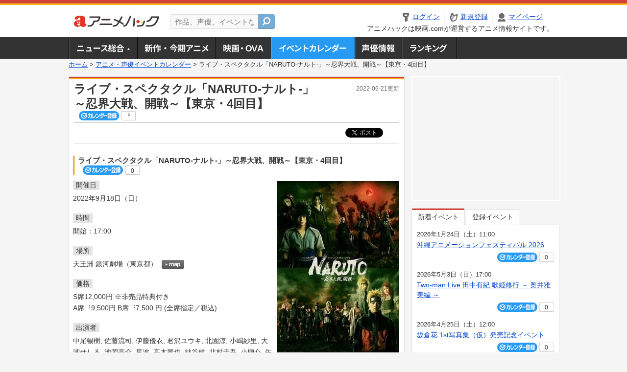

--- FILE ---
content_type: text/html; charset=utf-8
request_url: https://anime.eiga.com/event/154026/
body_size: 13060
content:
<!DOCTYPE html PUBLIC "-//W3C//DTD XHTML 1.0 Transitional//EN" "http://www.w3.org/TR/xhtml1/DTD/xhtml1-transitional.dtd"> <html xmlns="http://www.w3.org/1999/xhtml" xmlns:og="http://ogp.me/ns#" xmlns:fb="http://ogp.me/ns/fb#" xml:lang="ja" lang="ja"> <head> <meta http-equiv="Content-Type" content="text/html; charset=utf-8"/> <meta http-equiv="Content-Style-Type" content="text/css"/> <meta http-equiv="Content-Script-Type" content="text/javascript"/> <title>ライブ・スペクタクル「NARUTO-ナルト-」～忍界大戦、開戦～【東京・4回目】 : イベント情報 - アニメハック</title> <meta name="viewport" content="width=device-width,minimum-scale=0.25,maximum-scale=1"/> <meta name="format-detection" content="telephone=no"/> <meta name="description" content="ライブ・スペクタクル「NARUTO-ナルト-」～忍界大戦、開戦～【東京・4回目】のイベント詳細情報。中尾暢樹、佐藤流司、伊藤優衣、君沢ユウキ、北園涼、小嶋紗里、大湖せしる、池岡亮介、星波、高木勝也、納谷健、北村圭吾、小柳心、矢田悠祐、伊勢大貴、河合龍之介、良知真次、中村誠治郎、他出演。チケット購入方法、天王洲 銀河劇場の地図はこちら"/> <meta name="keywords" content="アニメ,anime,アニメハック,animehack,映画.com,イベント,{@event.title}"/> <meta name="twitter:card" content="summary" /> <meta name="twitter:site" content="@animehackcom" /> <meta property="og:locale" content="ja_JP" /> <meta property="og:title" content="ライブ・スペクタクル「NARUTO-ナルト-」～忍界大戦、開戦～【東京・4回目】" /> <meta property="og:type" content="article" /> <meta property="og:url" content="https://anime.eiga.com/event/154026/" /> <meta property="og:image" content="https://media.eiga.com/anime/images/common/rectlogo_anime.png" /> <meta property="og:description" content="ライブ・スペクタクル「NARUTO-ナルト-」～忍界大戦、開戦～【東京・4回目】のイベント詳細情報。中尾暢樹、佐藤流司、伊藤優衣、君沢ユウキ、北園涼、小嶋紗里、大湖せしる、池岡亮介、星波、高木勝也、納谷健、北村圭吾、小柳心、矢田悠祐、伊勢大貴、河合龍之介、良知真次、中村誠治郎、他出演。チケット購入方法、天王洲 銀河劇場の地図はこちら" /> <meta property="og:site_name" content="アニメハック" /> <meta property="fb:app_id" content="1671673173051779" /> <meta name="url-validation" content="13111d521f19171b521b1317121f5151460d100c0c18" /> <link rel="canonical" href="https://anime.eiga.com/event/154026/"/> <link rel="stylesheet" href="https://media.eiga.com/anime/styles/common.css?1768532770" media="all" /> <link rel="stylesheet" href="https://media.eiga.com/anime/styles/prettyLoader.css?1768532770" media="all" /> <link rel="stylesheet" href="https://media.eiga.com/anime/styles/default.css?1768532770" media="all" /> <link rel="stylesheet" href="https://media.eiga.com/anime/styles/event.css?1768532770" media="all" /> <script async="async" src="https://micro.rubiconproject.com/prebid/dynamic/27947.js"></script> <script async="async" src="https://securepubads.g.doubleclick.net/tag/js/gpt.js"></script> <script>window.googletag=window.googletag||{cmd:[]};var gptAdSlots=[];var headerBiddingSlots=[];var nonHeaderBiddingSlots=[];window.pbjs=window.pbjs||{que:[]};var failSafeTimeout=3500;googletag.cmd.push(function(){gptAdSlots.push(googletag.defineOutOfPageSlot("/91154333/ah-overlay/728x90",googletag.enums.OutOfPageFormat.BOTTOM_ANCHOR).addService(googletag.pubads()));gptAdSlots.push(googletag.defineSlot("/91154333/ah-contents/1st_300x250",[[300,250]],"div-gpt-ad-ah-contents-1st_300x250").addService(googletag.pubads()));gptAdSlots.push(googletag.defineSlot("/91154333/ah-contents/side_300x250",[[300,250]],"div-gpt-ad-ah-contents-side_300x250").addService(googletag.pubads()));gptAdSlots.push(googletag.defineOutOfPageSlot('/91154333/ah-Web-Interstitials',googletag.enums.OutOfPageFormat.INTERSTITIAL).addService(googletag.pubads()));gptAdSlots.forEach(function(gptAdSlot){headerBiddingSlots.push(gptAdSlot);});googletag.pubads().disableInitialLoad();googletag.pubads().enableSingleRequest();googletag.enableServices();if(nonHeaderBiddingSlots.length>0){googletag.pubads().refresh(nonHeaderBiddingSlots);}});var slotMap=[{"divId":"gpt_unit_/91154333/ah-overlay/728x90_0","name":"/91154333/ah-overlay/728x90","sizes":[{"w":728,"h":90}]},{"divId":"div-gpt-ad-ah-contents-1st_300x250","name":"/91154333/ah-contents/1st_300x250","sizes":[{"w":300,"h":250}]},{"divId":"div-gpt-ad-ah-contents-side_300x250","name":"/91154333/ah-contents/side_300x250","sizes":[{"w":300,"h":250}]},{"divId":"gpt_unit_/91154333/ah-Web-Interstitials_0","name":"/91154333/ah-Web-Interstitials","sizes":[{"w":300,"h":250},{"w":336,"h":280},{"w":320,"h":480}]}];var sizeMappings={"gpt_unit_/91154333/ah-overlay/728x90_0":[{"minViewPort":[0,0],"sizes":[[728,90]]}]};fetchHeaderBids().then((results)=>{googletag.cmd.push(()=>{const divIdsToRefresh=Array.isArray(results)&&results.length?results:slotMap.map((slot)=>slot.divId);const slotsToRefresh=googletag.pubads().getSlots().filter((slot)=>divIdsToRefresh.includes(slot.getSlotElementId()));googletag.pubads().refresh(slotsToRefresh);});});function fetchHeaderBids(){const prebidPromise=new Promise((resolve)=>{pbjs.que.push(()=>{pbjs.rp.requestBids({slotMap:slotMap,sizeMappings:sizeMappings,callback:(_,__,auctionId)=>{googletag.cmd.push(function(){const adUnitCodes=(pbjs.rp.slotManager?pbjs.rp.slotManager.getSlotMapForAuctionId(auctionId):slotMap).map((slot)=>slot.divId);pbjs.setTargetingForGPTAsync(adUnitCodes);return resolve(adUnitCodes);});}});});});return Promise.race([prebidPromise,new Promise((resolve)=>setTimeout(resolve,failSafeTimeout)),]);}</script> <script>!function(f,b,e,v,n,t,s){if(f.fbq)return;n=f.fbq=function(){n.callMethod?n.callMethod.apply(n,arguments):n.queue.push(arguments)};if(!f._fbq)f._fbq=n;n.push=n;n.loaded=!0;n.version="2.0";n.queue=[];t=b.createElement(e);t.async=!0;t.src=v;s=b.getElementsByTagName(e)[0];s.parentNode.insertBefore(t,s)}(window,document,"script","https://connect.facebook.net/en_US/fbevents.js");fbq("init","2778404139095470");fbq("track","PageView");</script><noscript><img height="1" width="1" style="display:none;" src="https://www.facebook.com/tr?id=2778404139095470&amp;ev=PageView&amp;noscript=1" /></noscript> <!-- Google Tag Manager --> <script>(function(w,d,s,l,i){w[l]=w[l]||[];w[l].push({'gtm.start':new Date().getTime(),event:'gtm.js'});var f=d.getElementsByTagName(s)[0],j=d.createElement(s),dl=l!='dataLayer'?'&l='+l:'';j.async=true;j.src='https://www.googletagmanager.com/gtm.js?id='+i+dl;f.parentNode.insertBefore(j,f);})(window,document,'script','dataLayer','GTM-K5447T4');</script> <!-- End Google Tag Manager --> <!-- Microsoft Clarity --> <script type="text/javascript">(function(c,l,a,r,i,t,y){c[a]=c[a]||function(){(c[a].q=c[a].q||[]).push(arguments)};t=l.createElement(r);t.async=1;t.src="https://www.clarity.ms/tag/uy3aqlq2io";y=l.getElementsByTagName(r)[0];y.parentNode.insertBefore(t,y);})(window,document,"clarity","script","uy3aqlq2io");</script> <!-- End Microsoft Clarity --> <script>(function(){const params_ga4={"page_group":"anime_event","page_class":"anime_event_detail"};params_ga4.login_status=/(?:^|;\s*)eg_a=(?:[^;]+)/.test(document.cookie);const match=document.cookie.match(/(?:^|;\s*)eg_uid_ga4=([^;]*)/);if(match)params_ga4.userid=match[1];(window.dataLayer=window.dataLayer||[]).push(params_ga4);})();</script> </head> <body> <a name="top"></a> <div id="headerArea" class="loginHeader"> <div id="header" class="clearfix"> <div id="logoArea"> <a href="https://anime.eiga.com/"><img alt="アニメハック - 最新アニメ情報からイベント情報、ネット配信番組表までアニメのことならアニメハック" src="https://media.eiga.com/anime/images/common/logo.png" width="175" height="37" loading="lazy" /></a> </div> <div id="siteSearch" class="clearfix"> <form id="searchform" class="siteItemSearch" action="https://anime.eiga.com/search/" accept-charset="UTF-8" method="get"> <label for="siteItemSearch">サイト内検索</label> <input id="siteItemSearch" class="textArea" maxlength="158" placeholder="作品、声優、イベントなど" size="158" type="text" name="q" /> <span class="button" tabindex="0"><button name="button" type="submit"></button></span> </form> </div> <ul id="userNav" class="clearfix guest"> <li class="navMenu" id="navLogin"><a data-google-interstitial="false" href="https://anime.eiga.com/auth/login/"><span>ログイン</span></a></li> <li class="navMenu" id="navEntry"><a data-google-interstitial="false" href="https://anime.eiga.com/auth/login/">新規登録</a></li> <li class="navMenu" id="navMypage"><a data-google-interstitial="false" id="navMypageLink" href="https://anime.eiga.com/mypage/">マイページ</a></li> <li class="navMenu" id="navLogout"><a data-google-interstitial="false" href="https://anime.eiga.com/auth/logout/"><span>ログアウト</span></a></li> </ul> <p id="headerCaution">アニメハックは映画.comが運営するアニメ情報サイトです。</p> </div> </div> <div id="gnav"> <div id="gnavInner"> <ul id="menuList" class="clearfix"> <li class="gnav01"><a href="https://anime.eiga.com/news/">ニュース総合<img width="953" height="132" src="https://media.eiga.com/anime/images/common/gnav.png" loading="lazy" alt="" /></a></li> <li class="gnav02"><a href="https://anime.eiga.com/program/">新作・今期アニメ<img width="953" height="132" src="https://media.eiga.com/anime/images/common/gnav.png" loading="lazy" alt="" /></a></li> <li class="gnav03"><a href="https://anime.eiga.com/movie/">アニメ映画・OVA<img width="953" height="132" src="https://media.eiga.com/anime/images/common/gnav.png" loading="lazy" alt="" /></a></li> <li class="gnav05"><a class="navActivePage" href="https://anime.eiga.com/event/">アニメ・声優イベントカレンダー<img width="953" height="132" src="https://media.eiga.com/anime/images/common/gnav.png" loading="lazy" alt="" /></a></li> <li class="gnav06"><a href="https://anime.eiga.com/person/">声優情報<img width="953" height="132" src="https://media.eiga.com/anime/images/common/gnav.png" loading="lazy" alt="" /></a></li> <li class="gnav07"><a href="https://anime.eiga.com/ranking/">ランキング<img width="953" height="132" src="https://media.eiga.com/anime/images/common/gnav.png" loading="lazy" alt="" /></a></li> </ul> </div> </div> <div class="path"> <a href="https://anime.eiga.com/">ホーム</a> &gt; <a href="https://anime.eiga.com/event/">アニメ・声優イベントカレンダー</a> &gt; <strong>ライブ・スペクタクル「NARUTO-ナルト-」～忍界大戦、開戦～【東京・4回目】</strong> </div> <div id="wrapper"> <div id="contentArea" class="clearfix"> <div id="main"> <div class="articleContainer"> <div class="headArea"> <div class="headAreaInner clearfix"> <h1 class="headTtlL">ライブ・スペクタクル「NARUTO-ナルト-」～忍界大戦、開戦～【東京・4回目】</h1> <p class="headTtlR">2022-06-21更新</p> <div> <span class="conCheckin clearfix eventCheckin eiga-checkin-button"> <span class="checkInBtn"><a data-method="post" data-remote="true" data-google-interstitial="false" href="https://anime.eiga.com/event/154026/checkin/" rel="nofollow"><img src="https://media.eiga.com/images/shared/_.gif" loading="lazy" alt="" /></a></span><span class="checkInCount"><span class="checkInCountInner">0</span></span> </span> </div> </div> </div> <div class="bookmarkBox"> <ul class="bookmarks"> <li class="bt_twitter"><a href="https://x.com/share" class="twitter-share-button" data-text="" data-url="" data-hashtags="アニメ,anime" data-via="animehackcom" data-count="horizontal" data-lang="ja">&nbsp;</a></li> </ul> </div> <div class="articleInner"> <div class="eventDetailInfo"> <div class="eventDetailBox clearfix"> <h2>ライブ・スペクタクル「NARUTO-ナルト-」～忍界大戦、開戦～【東京・4回目】 <span class="conCheckin clearfix eventCheckin eiga-checkin-button"> <span class="checkInBtn"><a data-method="post" data-remote="true" data-google-interstitial="false" href="https://anime.eiga.com/event/154026/checkin/" rel="nofollow"><img src="https://media.eiga.com/images/shared/_.gif" loading="lazy" alt="" /></a></span><span class="checkInCount"><span class="checkInCountInner">0</span></span></span></h2> <div class="eventDetailL"> <dl id="eventDate" class="eventDetailList"> <dt><span>開催日</span></dt> <dd>2022年9月18日（日）</dd> </dl> <dl id="eventTime" class="eventDetailList"> <dt><span>時間</span></dt> <dd> <ul class="clearfix"> <li>開始：17:00</li> </ul> </dd> </dl> <dl id="eventPlace" class="eventDetailList"> <dt><span>場所</span></dt> <dd>天王洲 銀河劇場（東京都） <span class="programCalBtn"><a target="_blank" href="https://www.google.co.jp/maps?ll=35.623426%2C139.751219&amp;q=35.623426%2C139.751219&amp;z=18"><img alt="map" src="https://media.eiga.com/anime/images/event/btn_map.png" width="46" height="136" loading="lazy" /></a></span> </dd> </dl> <dl id="eventPrice" class="eventDetailList"> <dt><span>価格</span></dt> <dd>S席12,000円 ※非売品特典付き<br />A席︓9,500円 B席︓7,500 円 (全席指定／税込)</dd> </dl> <dl id="eventCast" class="eventDetailList"> <dt><span>出演者</span></dt> <dd> 中尾暢樹, 佐藤流司, 伊藤優衣, 君沢ユウキ, 北園涼, 小嶋紗里, 大湖せしる, 池岡亮介, 星波, 高木勝也, 納谷健, 北村圭吾, 小柳心, 矢田悠祐, 伊勢大貴, 河合龍之介, 良知真次, 中村誠治郎, 他 </dd> </dl> </div> <div class="eventDetailImg"> <img width="250" alt="" src="https://media.eiga.com/images/anime/event/154026/photo/61af4ac7e124f1c9/320.jpg" loading="lazy" /> </div> </div> <div class="eventDetailBox"> <div class="ticketInfo"> <h2>チケット情報</h2> <div class="ticketInfoInner"> <dl class="ticketDetail"> <dt><span>デジタル版「週刊少年ジャンプ」定期購読者限定先行（抽選）</span></dt> <dd> <ul> <li><span>【発売日】</span> 2022年6月25日（土） 12:00 ～ 2022年6月29日（水） 23:59 </li> <li> 応募方法など詳しくは6/25（土）公開予定のデジタル版「週刊少年ジャンプ」定期購読者限定先行特設サイトをご確認ください。<br /> </li> </ul> </dd> </dl> <dl class="ticketDetail"> <dt><span>公式メルマガ先行（抽選）</span></dt> <dd> <ul> <li><span>【発売日】</span> 2022年6月30日（木） 12:00 ～ 2022年7月8日（金） 23:59 </li> <li> 【受付URL】<br /> </li> </ul> </dd> </dl> <dl class="ticketDetail"> <dt><span>LINE公式アカウント先行（抽選）</span></dt> <dd> <ul> <li><span>【発売日】</span> 2022年7月9日（土） 12:00 ～ 2022年7月26日（火） 23:59 </li> <li> ※LINE 公式アカウントにて友だち登録（無料）をされている方がご参加いただけます。<br />エントリー期間開始後にご登録いただいた方もお申込いただけます。<br /> </li> </ul> </dd> </dl> <dl class="ticketDetail"> <dt><span>ネルケハ ! ・2.5フレンズ共通先行（抽選）</span></dt> <dd> <ul> <li><span>【発売日】</span> 2022年7月9日（土） 12:00 ～ 2022年7月26日（火） 23:59 </li> <li> ・ネルケハ！会員登録<br /><br />・2.5フレンズ会員登録<br /> </li> </ul> </dd> </dl> <dl class="ticketDetail"> <dt><span>各出演者先行（抽選）</span></dt> <dd> <ul> <li> ※各出演者先行の実施有無等の詳細に関しましては、出演者の公式サイト等をご確認ください。 </li> </ul> </dd> </dl> <dl class="ticketDetail"> <dt><span>ローソンチケット LEncore先行（抽選）</span></dt> <dd> <ul> <li><span>【発売日】</span> 2022年7月9日（土） 12:00 ～ 2022年7月26日（火） 23:59 </li> <li> 【受付URL】<br /> </li> </ul> </dd> </dl> <dl class="ticketDetail"> <dt><span>ローソンチケット プレリクエスト先行（抽選）</span></dt> <dd> <ul> <li><span>【発売日】</span> 2022年7月27日（水） 12:00 ～ 2022年7月31日（日） 23:59 </li> <li> 【受付URL】<br /> </li> </ul> </dd> </dl> <dl class="ticketDetail"> <dt><span>ローソンチケット プレリクエスト2次先行（抽選）</span></dt> <dd> <ul> <li><span>【発売日】</span> 2022年8月1日（月） 12:00 ～ 2022年8月7日（日） 23:59 </li> <li> 【受付URL】<br /> </li> </ul> </dd> </dl> <dl class="ticketDetail"> <dt><span>銀河劇場 劇場先行（抽選）</span></dt> <dd> <ul> <li><span>【発売日】</span> 2022年8月8日（月） 12:00 ～ 2022年8月14日（日） 23:59 </li> <li> ・銀河劇場チケットセンター<br /> </li> </ul> </dd> </dl> <dl class="ticketDetail"> <dt><span>一般販売</span></dt> <dd> <ul> <li><span>【発売日】</span> 2022年8月20日（土） 10:00 ～ </li> <li> ・ローソンチケット<br /><br />・銀河劇場チケットセンター<br /> </li> </ul> </dd> </dl> </div> </div> </div> <div class="detail2ColInner"> <div class="articleCol"> <div class="headArea"> <div class="headAreaInner"> <h2>関連イベント情報</h2> </div> </div> <div class="articleColCon"> <ul class="conEventList"> <li class="clearfix"> <div class="conEventDate">2022年9月5日（月） <p class="conEventTime">12:00開始</p> </div> <div class="conEventR clearfix"> <div class="clearfix"> <p class="conEventTtl"><a href="https://anime.eiga.com/event/154034/">ライブ・スペクタクル「NARUTO-ナルト-」～忍界大戦、開戦～【東京・12回目】</a></p> <div class="conCheckin eventCheckin eiga-checkin-button"> <span class="checkInBtn"><a data-method="post" data-remote="true" data-google-interstitial="false" href="https://anime.eiga.com/event/154034/checkin/" rel="nofollow"><img src="https://media.eiga.com/images/shared/_.gif" loading="lazy" alt="" /></a></span><span class="checkInCount"><span class="checkInCountInner">0</span></span> </div> </div> <p class="conEventPlace">場所：天王洲 銀河劇場（東京都）</p> <p class="conEventCast">出演：中尾暢樹, 佐藤流司, 伊藤優衣, …</p> </div> </li> <li class="clearfix"> <div class="conEventDate">2022年9月17日（土） <p class="conEventTime">17:00開始</p> </div> <div class="conEventR clearfix"> <div class="clearfix"> <p class="conEventTtl"><a href="https://anime.eiga.com/event/154023/">ライブ・スペクタクル「NARUTO-ナルト-」～忍界大戦、開戦～【東京・1回目】</a></p> <div class="conCheckin eventCheckin eiga-checkin-button"> <span class="checkInBtn"><a data-method="post" data-remote="true" data-google-interstitial="false" href="https://anime.eiga.com/event/154023/checkin/" rel="nofollow"><img src="https://media.eiga.com/images/shared/_.gif" loading="lazy" alt="" /></a></span><span class="checkInCount"><span class="checkInCountInner">0</span></span> </div> </div> <p class="conEventPlace">場所：天王洲 銀河劇場（東京都）</p> <p class="conEventCast">出演：中尾暢樹, 佐藤流司, 伊藤優衣, …</p> </div> </li> <li class="clearfix"> <div class="conEventDate">2022年9月18日（日） <p class="conEventTime">12:00開始</p> </div> <div class="conEventR clearfix"> <div class="clearfix"> <p class="conEventTtl"><a href="https://anime.eiga.com/event/154024/">ライブ・スペクタクル「NARUTO-ナルト-」～忍界大戦、開戦～【東京・2回目】</a></p> <div class="conCheckin eventCheckin eiga-checkin-button"> <span class="checkInBtn"><a data-method="post" data-remote="true" data-google-interstitial="false" href="https://anime.eiga.com/event/154024/checkin/" rel="nofollow"><img src="https://media.eiga.com/images/shared/_.gif" loading="lazy" alt="" /></a></span><span class="checkInCount"><span class="checkInCountInner">0</span></span> </div> </div> <p class="conEventPlace">場所：天王洲 銀河劇場（東京都）</p> <p class="conEventCast">出演：中尾暢樹, 佐藤流司, 伊藤優衣, …</p> </div> </li> <li class="clearfix"> <div class="conEventDate">2022年9月18日（日） <p class="conEventTime">17:00開始</p> </div> <div class="conEventR clearfix"> <div class="clearfix"> <p class="conEventTtl"><a href="https://anime.eiga.com/event/154025/">ライブ・スペクタクル「NARUTO-ナルト-」～忍界大戦、開戦～【東京・3回目】</a></p> <div class="conCheckin eventCheckin eiga-checkin-button"> <span class="checkInBtn"><a data-method="post" data-remote="true" data-google-interstitial="false" href="https://anime.eiga.com/event/154025/checkin/" rel="nofollow"><img src="https://media.eiga.com/images/shared/_.gif" loading="lazy" alt="" /></a></span><span class="checkInCount"><span class="checkInCountInner">0</span></span> </div> </div> <p class="conEventPlace">場所：天王洲 銀河劇場（東京都）</p> <p class="conEventCast">出演：中尾暢樹, 佐藤流司, 伊藤優衣, …</p> </div> </li> <li class="clearfix"> <div class="conEventDate">2022年9月21日（水） <p class="conEventTime">13:00開始</p> </div> <div class="conEventR clearfix"> <div class="clearfix"> <p class="conEventTtl"><a href="https://anime.eiga.com/event/154027/">ライブ・スペクタクル「NARUTO-ナルト-」～忍界大戦、開戦～【東京・5回目】</a></p> <div class="conCheckin eventCheckin eiga-checkin-button"> <span class="checkInBtn"><a data-method="post" data-remote="true" data-google-interstitial="false" href="https://anime.eiga.com/event/154027/checkin/" rel="nofollow"><img src="https://media.eiga.com/images/shared/_.gif" loading="lazy" alt="" /></a></span><span class="checkInCount"><span class="checkInCountInner">0</span></span> </div> </div> <p class="conEventPlace">場所：天王洲 銀河劇場（東京都）</p> <p class="conEventCast">出演：中尾暢樹, 佐藤流司, 伊藤優衣, …</p> </div> </li> <li class="clearfix"> <div class="conEventDate">2022年9月21日（水） <p class="conEventTime">18:00開始</p> </div> <div class="conEventR clearfix"> <div class="clearfix"> <p class="conEventTtl"><a href="https://anime.eiga.com/event/154028/">ライブ・スペクタクル「NARUTO-ナルト-」～忍界大戦、開戦～【東京・6回目】</a></p> <div class="conCheckin eventCheckin eiga-checkin-button"> <span class="checkInBtn"><a data-method="post" data-remote="true" data-google-interstitial="false" href="https://anime.eiga.com/event/154028/checkin/" rel="nofollow"><img src="https://media.eiga.com/images/shared/_.gif" loading="lazy" alt="" /></a></span><span class="checkInCount"><span class="checkInCountInner">0</span></span> </div> </div> <p class="conEventPlace">場所：天王洲 銀河劇場（東京都）</p> <p class="conEventCast">出演：中尾暢樹, 佐藤流司, 伊藤優衣, …</p> </div> </li> <li class="clearfix"> <div class="conEventDate">2022年9月22日（木） <p class="conEventTime">18:00開始</p> </div> <div class="conEventR clearfix"> <div class="clearfix"> <p class="conEventTtl"><a href="https://anime.eiga.com/event/154029/">ライブ・スペクタクル「NARUTO-ナルト-」～忍界大戦、開戦～【東京・7回目】</a></p> <div class="conCheckin eventCheckin eiga-checkin-button"> <span class="checkInBtn"><a data-method="post" data-remote="true" data-google-interstitial="false" href="https://anime.eiga.com/event/154029/checkin/" rel="nofollow"><img src="https://media.eiga.com/images/shared/_.gif" loading="lazy" alt="" /></a></span><span class="checkInCount"><span class="checkInCountInner">0</span></span> </div> </div> <p class="conEventPlace">場所：天王洲 銀河劇場（東京都）</p> <p class="conEventCast">出演：中尾暢樹, 佐藤流司, 伊藤優衣, …</p> </div> </li> <li class="clearfix"> <div class="conEventDate">2022年9月23日（金） <p class="conEventTime">12:00開始</p> </div> <div class="conEventR clearfix"> <div class="clearfix"> <p class="conEventTtl"><a href="https://anime.eiga.com/event/154030/">ライブ・スペクタクル「NARUTO-ナルト-」～忍界大戦、開戦～【東京・8回目】</a></p> <div class="conCheckin eventCheckin eiga-checkin-button"> <span class="checkInBtn"><a data-method="post" data-remote="true" data-google-interstitial="false" href="https://anime.eiga.com/event/154030/checkin/" rel="nofollow"><img src="https://media.eiga.com/images/shared/_.gif" loading="lazy" alt="" /></a></span><span class="checkInCount"><span class="checkInCountInner">0</span></span> </div> </div> <p class="conEventPlace">場所：天王洲 銀河劇場（東京都）</p> <p class="conEventCast">出演：中尾暢樹, 佐藤流司, 伊藤優衣, …</p> </div> </li> <li class="clearfix"> <div class="conEventDate">2022年9月23日（金） <p class="conEventTime">17:00開始</p> </div> <div class="conEventR clearfix"> <div class="clearfix"> <p class="conEventTtl"><a href="https://anime.eiga.com/event/154031/">ライブ・スペクタクル「NARUTO-ナルト-」～忍界大戦、開戦～【東京・9回目】</a></p> <div class="conCheckin eventCheckin eiga-checkin-button"> <span class="checkInBtn"><a data-method="post" data-remote="true" data-google-interstitial="false" href="https://anime.eiga.com/event/154031/checkin/" rel="nofollow"><img src="https://media.eiga.com/images/shared/_.gif" loading="lazy" alt="" /></a></span><span class="checkInCount"><span class="checkInCountInner">0</span></span> </div> </div> <p class="conEventPlace">場所：天王洲 銀河劇場（東京都）</p> <p class="conEventCast">出演：中尾暢樹, 佐藤流司, 伊藤優衣, …</p> </div> </li> <li class="clearfix"> <div class="conEventDate">2022年9月24日（土） <p class="conEventTime">12:00開始</p> </div> <div class="conEventR clearfix"> <div class="clearfix"> <p class="conEventTtl"><a href="https://anime.eiga.com/event/154032/">ライブ・スペクタクル「NARUTO-ナルト-」～忍界大戦、開戦～【東京・10回目】</a></p> <div class="conCheckin eventCheckin eiga-checkin-button"> <span class="checkInBtn"><a data-method="post" data-remote="true" data-google-interstitial="false" href="https://anime.eiga.com/event/154032/checkin/" rel="nofollow"><img src="https://media.eiga.com/images/shared/_.gif" loading="lazy" alt="" /></a></span><span class="checkInCount"><span class="checkInCountInner">0</span></span> </div> </div> <p class="conEventPlace">場所：天王洲 銀河劇場（東京都）</p> <p class="conEventCast">出演：中尾暢樹, 佐藤流司, 伊藤優衣, …</p> </div> </li> <li class="clearfix"> <div class="conEventDate">2022年9月24日（土） <p class="conEventTime">17:00開始</p> </div> <div class="conEventR clearfix"> <div class="clearfix"> <p class="conEventTtl"><a href="https://anime.eiga.com/event/154033/">ライブ・スペクタクル「NARUTO-ナルト-」～忍界大戦、開戦～【東京・11回目】</a></p> <div class="conCheckin eventCheckin eiga-checkin-button"> <span class="checkInBtn"><a data-method="post" data-remote="true" data-google-interstitial="false" href="https://anime.eiga.com/event/154033/checkin/" rel="nofollow"><img src="https://media.eiga.com/images/shared/_.gif" loading="lazy" alt="" /></a></span><span class="checkInCount"><span class="checkInCountInner">0</span></span> </div> </div> <p class="conEventPlace">場所：天王洲 銀河劇場（東京都）</p> <p class="conEventCast">出演：中尾暢樹, 佐藤流司, 伊藤優衣, …</p> </div> </li> <li class="clearfix"> <div class="conEventDate">2022年10月1日（土） <p class="conEventTime">17:00開始</p> </div> <div class="conEventR clearfix"> <div class="clearfix"> <p class="conEventTtl"><a href="https://anime.eiga.com/event/154046/">ライブ・スペクタクル「NARUTO-ナルト-」～忍界大戦、開戦～【兵庫・1回目】</a></p> <div class="conCheckin eventCheckin eiga-checkin-button"> <span class="checkInBtn"><a data-method="post" data-remote="true" data-google-interstitial="false" href="https://anime.eiga.com/event/154046/checkin/" rel="nofollow"><img src="https://media.eiga.com/images/shared/_.gif" loading="lazy" alt="" /></a></span><span class="checkInCount"><span class="checkInCountInner">0</span></span> </div> </div> <p class="conEventPlace">場所：神戸文化ホール（兵庫県）</p> <p class="conEventCast">出演：中尾暢樹, 佐藤流司, 伊藤優衣, …</p> </div> </li> <li class="clearfix"> <div class="conEventDate">2022年10月2日（日） <p class="conEventTime">12:00開始</p> </div> <div class="conEventR clearfix"> <div class="clearfix"> <p class="conEventTtl"><a href="https://anime.eiga.com/event/154047/">ライブ・スペクタクル「NARUTO-ナルト-」～忍界大戦、開戦～【兵庫・2回目】</a></p> <div class="conCheckin eventCheckin eiga-checkin-button"> <span class="checkInBtn"><a data-method="post" data-remote="true" data-google-interstitial="false" href="https://anime.eiga.com/event/154047/checkin/" rel="nofollow"><img src="https://media.eiga.com/images/shared/_.gif" loading="lazy" alt="" /></a></span><span class="checkInCount"><span class="checkInCountInner">0</span></span> </div> </div> <p class="conEventPlace">場所：神戸文化ホール（兵庫県）</p> <p class="conEventCast">出演：中尾暢樹, 佐藤流司, 伊藤優衣, …</p> </div> </li> <li class="clearfix"> <div class="conEventDate">2022年10月2日（日） <p class="conEventTime">17:00開始</p> </div> <div class="conEventR clearfix"> <div class="clearfix"> <p class="conEventTtl"><a href="https://anime.eiga.com/event/154048/">ライブ・スペクタクル「NARUTO-ナルト-」～忍界大戦、開戦～【兵庫・3回目】</a></p> <div class="conCheckin eventCheckin eiga-checkin-button"> <span class="checkInBtn"><a data-method="post" data-remote="true" data-google-interstitial="false" href="https://anime.eiga.com/event/154048/checkin/" rel="nofollow"><img src="https://media.eiga.com/images/shared/_.gif" loading="lazy" alt="" /></a></span><span class="checkInCount"><span class="checkInCountInner">0</span></span> </div> </div> <p class="conEventPlace">場所：神戸文化ホール（兵庫県）</p> <p class="conEventCast">出演：中尾暢樹, 佐藤流司, 伊藤優衣, …</p> </div> </li> <li class="clearfix"> <div class="conEventDate">2022年10月4日（火） <p class="conEventTime">13:00開始</p> </div> <div class="conEventR clearfix"> <div class="clearfix"> <p class="conEventTtl"><a href="https://anime.eiga.com/event/154049/">ライブ・スペクタクル「NARUTO-ナルト-」～忍界大戦、開戦～【兵庫・4回目】</a></p> <div class="conCheckin eventCheckin eiga-checkin-button"> <span class="checkInBtn"><a data-method="post" data-remote="true" data-google-interstitial="false" href="https://anime.eiga.com/event/154049/checkin/" rel="nofollow"><img src="https://media.eiga.com/images/shared/_.gif" loading="lazy" alt="" /></a></span><span class="checkInCount"><span class="checkInCountInner">0</span></span> </div> </div> <p class="conEventPlace">場所：神戸文化ホール（兵庫県）</p> <p class="conEventCast">出演：中尾暢樹, 佐藤流司, 伊藤優衣, …</p> </div> </li> <li class="clearfix"> <div class="conEventDate">2022年10月5日（水） <p class="conEventTime">18:00開始</p> </div> <div class="conEventR clearfix"> <div class="clearfix"> <p class="conEventTtl"><a href="https://anime.eiga.com/event/154050/">ライブ・スペクタクル「NARUTO-ナルト-」～忍界大戦、開戦～【兵庫・5回目】</a></p> <div class="conCheckin eventCheckin eiga-checkin-button"> <span class="checkInBtn"><a data-method="post" data-remote="true" data-google-interstitial="false" href="https://anime.eiga.com/event/154050/checkin/" rel="nofollow"><img src="https://media.eiga.com/images/shared/_.gif" loading="lazy" alt="" /></a></span><span class="checkInCount"><span class="checkInCountInner">0</span></span> </div> </div> <p class="conEventPlace">場所：神戸文化ホール（兵庫県）</p> <p class="conEventCast">出演：中尾暢樹, 佐藤流司, 伊藤優衣, …</p> </div> </li> <li class="clearfix"> <div class="conEventDate">2022年10月6日（木） <p class="conEventTime">13:00開始</p> </div> <div class="conEventR clearfix"> <div class="clearfix"> <p class="conEventTtl"><a href="https://anime.eiga.com/event/154051/">ライブ・スペクタクル「NARUTO-ナルト-」～忍界大戦、開戦～【兵庫・6回目】</a></p> <div class="conCheckin eventCheckin eiga-checkin-button"> <span class="checkInBtn"><a data-method="post" data-remote="true" data-google-interstitial="false" href="https://anime.eiga.com/event/154051/checkin/" rel="nofollow"><img src="https://media.eiga.com/images/shared/_.gif" loading="lazy" alt="" /></a></span><span class="checkInCount"><span class="checkInCountInner">0</span></span> </div> </div> <p class="conEventPlace">場所：神戸文化ホール（兵庫県）</p> <p class="conEventCast">出演：中尾暢樹, 佐藤流司, 伊藤優衣, …</p> </div> </li> <li class="clearfix"> <div class="conEventDate">2022年10月7日（金） <p class="conEventTime">18:00開始</p> </div> <div class="conEventR clearfix"> <div class="clearfix"> <p class="conEventTtl"><a href="https://anime.eiga.com/event/154052/">ライブ・スペクタクル「NARUTO-ナルト-」～忍界大戦、開戦～【兵庫・7回目】</a></p> <div class="conCheckin eventCheckin eiga-checkin-button"> <span class="checkInBtn"><a data-method="post" data-remote="true" data-google-interstitial="false" href="https://anime.eiga.com/event/154052/checkin/" rel="nofollow"><img src="https://media.eiga.com/images/shared/_.gif" loading="lazy" alt="" /></a></span><span class="checkInCount"><span class="checkInCountInner">0</span></span> </div> </div> <p class="conEventPlace">場所：神戸文化ホール（兵庫県）</p> <p class="conEventCast">出演：中尾暢樹, 佐藤流司, 伊藤優衣, …</p> </div> </li> <li class="clearfix"> <div class="conEventDate">2022年10月8日（土） <p class="conEventTime">12:00開始</p> </div> <div class="conEventR clearfix"> <div class="clearfix"> <p class="conEventTtl"><a href="https://anime.eiga.com/event/154053/">ライブ・スペクタクル「NARUTO-ナルト-」～忍界大戦、開戦～【兵庫・8回目】</a></p> <div class="conCheckin eventCheckin eiga-checkin-button"> <span class="checkInBtn"><a data-method="post" data-remote="true" data-google-interstitial="false" href="https://anime.eiga.com/event/154053/checkin/" rel="nofollow"><img src="https://media.eiga.com/images/shared/_.gif" loading="lazy" alt="" /></a></span><span class="checkInCount"><span class="checkInCountInner">0</span></span> </div> </div> <p class="conEventPlace">場所：神戸文化ホール（兵庫県）</p> <p class="conEventCast">出演：中尾暢樹, 佐藤流司, 伊藤優衣, …</p> </div> </li> <li class="clearfix"> <div class="conEventDate">2022年10月8日（土） <p class="conEventTime">17:00開始</p> </div> <div class="conEventR clearfix"> <div class="clearfix"> <p class="conEventTtl"><a href="https://anime.eiga.com/event/154054/">ライブ・スペクタクル「NARUTO-ナルト-」～忍界大戦、開戦～【兵庫・9回目】</a></p> <div class="conCheckin eventCheckin eiga-checkin-button"> <span class="checkInBtn"><a data-method="post" data-remote="true" data-google-interstitial="false" href="https://anime.eiga.com/event/154054/checkin/" rel="nofollow"><img src="https://media.eiga.com/images/shared/_.gif" loading="lazy" alt="" /></a></span><span class="checkInCount"><span class="checkInCountInner">0</span></span> </div> </div> <p class="conEventPlace">場所：神戸文化ホール（兵庫県）</p> <p class="conEventCast">出演：中尾暢樹, 佐藤流司, 伊藤優衣, …</p> </div> </li> <li class="clearfix"> <div class="conEventDate">2022年10月9日（日） <p class="conEventTime">12:00開始</p> </div> <div class="conEventR clearfix"> <div class="clearfix"> <p class="conEventTtl"><a href="https://anime.eiga.com/event/154055/">ライブ・スペクタクル「NARUTO-ナルト-」～忍界大戦、開戦～【兵庫・10回目】</a></p> <div class="conCheckin eventCheckin eiga-checkin-button"> <span class="checkInBtn"><a data-method="post" data-remote="true" data-google-interstitial="false" href="https://anime.eiga.com/event/154055/checkin/" rel="nofollow"><img src="https://media.eiga.com/images/shared/_.gif" loading="lazy" alt="" /></a></span><span class="checkInCount"><span class="checkInCountInner">0</span></span> </div> </div> <p class="conEventPlace">場所：神戸文化ホール（兵庫県）</p> <p class="conEventCast">出演：中尾暢樹, 佐藤流司, 伊藤優衣, …</p> </div> </li> <li class="clearfix"> <div class="conEventDate">2022年10月9日（日） <p class="conEventTime">17:00開始</p> </div> <div class="conEventR clearfix"> <div class="clearfix"> <p class="conEventTtl"><a href="https://anime.eiga.com/event/154056/">ライブ・スペクタクル「NARUTO-ナルト-」～忍界大戦、開戦～【兵庫・11回目】</a></p> <div class="conCheckin eventCheckin eiga-checkin-button"> <span class="checkInBtn"><a data-method="post" data-remote="true" data-google-interstitial="false" href="https://anime.eiga.com/event/154056/checkin/" rel="nofollow"><img src="https://media.eiga.com/images/shared/_.gif" loading="lazy" alt="" /></a></span><span class="checkInCount"><span class="checkInCountInner">0</span></span> </div> </div> <p class="conEventPlace">場所：神戸文化ホール（兵庫県）</p> <p class="conEventCast">出演：中尾暢樹, 佐藤流司, 伊藤優衣, …</p> </div> </li> <li class="clearfix"> <div class="conEventDate">2022年10月10日（月） <p class="conEventTime">12:00開始</p> </div> <div class="conEventR clearfix"> <div class="clearfix"> <p class="conEventTtl"><a href="https://anime.eiga.com/event/154057/">ライブ・スペクタクル「NARUTO-ナルト-」～忍界大戦、開戦～【兵庫・12回目】</a></p> <div class="conCheckin eventCheckin eiga-checkin-button"> <span class="checkInBtn"><a data-method="post" data-remote="true" data-google-interstitial="false" href="https://anime.eiga.com/event/154057/checkin/" rel="nofollow"><img src="https://media.eiga.com/images/shared/_.gif" loading="lazy" alt="" /></a></span><span class="checkInCount"><span class="checkInCountInner">0</span></span> </div> </div> <p class="conEventPlace">場所：神戸文化ホール（兵庫県）</p> <p class="conEventCast">出演：中尾暢樹, 佐藤流司, 伊藤優衣, …</p> </div> </li> <li class="clearfix"> <div class="conEventDate">2022年10月15日（土） <p class="conEventTime">12:00開始</p> </div> <div class="conEventR clearfix"> <div class="clearfix"> <p class="conEventTtl"><a href="https://anime.eiga.com/event/154035/">ライブ・スペクタクル「NARUTO-ナルト-」～忍界大戦、開戦～【東京凱旋・1回目】</a></p> <div class="conCheckin eventCheckin eiga-checkin-button"> <span class="checkInBtn"><a data-method="post" data-remote="true" data-google-interstitial="false" href="https://anime.eiga.com/event/154035/checkin/" rel="nofollow"><img src="https://media.eiga.com/images/shared/_.gif" loading="lazy" alt="" /></a></span><span class="checkInCount"><span class="checkInCountInner">0</span></span> </div> </div> <p class="conEventPlace">場所：天王洲 銀河劇場（東京都）</p> <p class="conEventCast">出演：中尾暢樹, 佐藤流司, 伊藤優衣, …</p> </div> </li> <li class="clearfix"> <div class="conEventDate">2022年10月15日（土） <p class="conEventTime">17:00開始</p> </div> <div class="conEventR clearfix"> <div class="clearfix"> <p class="conEventTtl"><a href="https://anime.eiga.com/event/154036/">ライブ・スペクタクル「NARUTO-ナルト-」～忍界大戦、開戦～【東京凱旋・2回目】</a></p> <div class="conCheckin eventCheckin eiga-checkin-button"> <span class="checkInBtn"><a data-method="post" data-remote="true" data-google-interstitial="false" href="https://anime.eiga.com/event/154036/checkin/" rel="nofollow"><img src="https://media.eiga.com/images/shared/_.gif" loading="lazy" alt="" /></a></span><span class="checkInCount"><span class="checkInCountInner">0</span></span> </div> </div> <p class="conEventPlace">場所：天王洲 銀河劇場（東京都）</p> <p class="conEventCast">出演：中尾暢樹, 佐藤流司, 伊藤優衣, …</p> </div> </li> <li class="clearfix"> <div class="conEventDate">2022年10月16日（日） <p class="conEventTime">12:00開始</p> </div> <div class="conEventR clearfix"> <div class="clearfix"> <p class="conEventTtl"><a href="https://anime.eiga.com/event/154037/">ライブ・スペクタクル「NARUTO-ナルト-」～忍界大戦、開戦～【東京凱旋・3回目】</a></p> <div class="conCheckin eventCheckin eiga-checkin-button"> <span class="checkInBtn"><a data-method="post" data-remote="true" data-google-interstitial="false" href="https://anime.eiga.com/event/154037/checkin/" rel="nofollow"><img src="https://media.eiga.com/images/shared/_.gif" loading="lazy" alt="" /></a></span><span class="checkInCount"><span class="checkInCountInner">0</span></span> </div> </div> <p class="conEventPlace">場所：天王洲 銀河劇場（東京都）</p> <p class="conEventCast">出演：中尾暢樹, 佐藤流司, 伊藤優衣, …</p> </div> </li> <li class="clearfix"> <div class="conEventDate">2022年10月16日（日） <p class="conEventTime">17:00開始</p> </div> <div class="conEventR clearfix"> <div class="clearfix"> <p class="conEventTtl"><a href="https://anime.eiga.com/event/154038/">ライブ・スペクタクル「NARUTO-ナルト-」～忍界大戦、開戦～【東京凱旋・4回目】</a></p> <div class="conCheckin eventCheckin eiga-checkin-button"> <span class="checkInBtn"><a data-method="post" data-remote="true" data-google-interstitial="false" href="https://anime.eiga.com/event/154038/checkin/" rel="nofollow"><img src="https://media.eiga.com/images/shared/_.gif" loading="lazy" alt="" /></a></span><span class="checkInCount"><span class="checkInCountInner">0</span></span> </div> </div> <p class="conEventPlace">場所：天王洲 銀河劇場（東京都）</p> <p class="conEventCast">出演：中尾暢樹, 佐藤流司, 伊藤優衣, …</p> </div> </li> <li class="clearfix"> <div class="conEventDate">2022年10月18日（火） <p class="conEventTime">13:00開始</p> </div> <div class="conEventR clearfix"> <div class="clearfix"> <p class="conEventTtl"><a href="https://anime.eiga.com/event/154039/">ライブ・スペクタクル「NARUTO-ナルト-」～忍界大戦、開戦～【東京凱旋・5回目】</a></p> <div class="conCheckin eventCheckin eiga-checkin-button"> <span class="checkInBtn"><a data-method="post" data-remote="true" data-google-interstitial="false" href="https://anime.eiga.com/event/154039/checkin/" rel="nofollow"><img src="https://media.eiga.com/images/shared/_.gif" loading="lazy" alt="" /></a></span><span class="checkInCount"><span class="checkInCountInner">0</span></span> </div> </div> <p class="conEventPlace">場所：天王洲 銀河劇場（東京都）</p> <p class="conEventCast">出演：中尾暢樹, 佐藤流司, 伊藤優衣, …</p> </div> </li> <li class="clearfix"> <div class="conEventDate">2022年10月19日（水） <p class="conEventTime">18:00開始</p> </div> <div class="conEventR clearfix"> <div class="clearfix"> <p class="conEventTtl"><a href="https://anime.eiga.com/event/154040/">ライブ・スペクタクル「NARUTO-ナルト-」～忍界大戦、開戦～【東京凱旋・6回目】</a></p> <div class="conCheckin eventCheckin eiga-checkin-button"> <span class="checkInBtn"><a data-method="post" data-remote="true" data-google-interstitial="false" href="https://anime.eiga.com/event/154040/checkin/" rel="nofollow"><img src="https://media.eiga.com/images/shared/_.gif" loading="lazy" alt="" /></a></span><span class="checkInCount"><span class="checkInCountInner">0</span></span> </div> </div> <p class="conEventPlace">場所：天王洲 銀河劇場（東京都）</p> <p class="conEventCast">出演：中尾暢樹, 佐藤流司, 伊藤優衣, …</p> </div> </li> <li class="clearfix"> <div class="conEventDate">2022年10月20日（木） <p class="conEventTime">13:00開始</p> </div> <div class="conEventR clearfix"> <div class="clearfix"> <p class="conEventTtl"><a href="https://anime.eiga.com/event/154041/">ライブ・スペクタクル「NARUTO-ナルト-」～忍界大戦、開戦～【東京凱旋・7回目】</a></p> <div class="conCheckin eventCheckin eiga-checkin-button"> <span class="checkInBtn"><a data-method="post" data-remote="true" data-google-interstitial="false" href="https://anime.eiga.com/event/154041/checkin/" rel="nofollow"><img src="https://media.eiga.com/images/shared/_.gif" loading="lazy" alt="" /></a></span><span class="checkInCount"><span class="checkInCountInner">0</span></span> </div> </div> <p class="conEventPlace">場所：天王洲 銀河劇場（東京都）</p> <p class="conEventCast">出演：中尾暢樹, 佐藤流司, 伊藤優衣, …</p> </div> </li> <li class="clearfix"> <div class="conEventDate">2022年10月20日（木） <p class="conEventTime">18:00開始</p> </div> <div class="conEventR clearfix"> <div class="clearfix"> <p class="conEventTtl"><a href="https://anime.eiga.com/event/154042/">ライブ・スペクタクル「NARUTO-ナルト-」～忍界大戦、開戦～【東京凱旋・8回目】</a></p> <div class="conCheckin eventCheckin eiga-checkin-button"> <span class="checkInBtn"><a data-method="post" data-remote="true" data-google-interstitial="false" href="https://anime.eiga.com/event/154042/checkin/" rel="nofollow"><img src="https://media.eiga.com/images/shared/_.gif" loading="lazy" alt="" /></a></span><span class="checkInCount"><span class="checkInCountInner">0</span></span> </div> </div> <p class="conEventPlace">場所：天王洲 銀河劇場（東京都）</p> <p class="conEventCast">出演：中尾暢樹, 佐藤流司, 伊藤優衣, …</p> </div> </li> <li class="clearfix"> <div class="conEventDate">2022年10月21日（金） <p class="conEventTime">18:00開始</p> </div> <div class="conEventR clearfix"> <div class="clearfix"> <p class="conEventTtl"><a href="https://anime.eiga.com/event/154043/">ライブ・スペクタクル「NARUTO-ナルト-」～忍界大戦、開戦～【東京凱旋・9回目】</a></p> <div class="conCheckin eventCheckin eiga-checkin-button"> <span class="checkInBtn"><a data-method="post" data-remote="true" data-google-interstitial="false" href="https://anime.eiga.com/event/154043/checkin/" rel="nofollow"><img src="https://media.eiga.com/images/shared/_.gif" loading="lazy" alt="" /></a></span><span class="checkInCount"><span class="checkInCountInner">0</span></span> </div> </div> <p class="conEventPlace">場所：天王洲 銀河劇場（東京都）</p> <p class="conEventCast">出演：中尾暢樹, 佐藤流司, 伊藤優衣, …</p> </div> </li> <li class="clearfix"> <div class="conEventDate">2022年10月22日（土） <p class="conEventTime">12:00開始</p> </div> <div class="conEventR clearfix"> <div class="clearfix"> <p class="conEventTtl"><a href="https://anime.eiga.com/event/154044/">ライブ・スペクタクル「NARUTO-ナルト-」～忍界大戦、開戦～【東京凱旋・10回目】</a></p> <div class="conCheckin eventCheckin eiga-checkin-button"> <span class="checkInBtn"><a data-method="post" data-remote="true" data-google-interstitial="false" href="https://anime.eiga.com/event/154044/checkin/" rel="nofollow"><img src="https://media.eiga.com/images/shared/_.gif" loading="lazy" alt="" /></a></span><span class="checkInCount"><span class="checkInCountInner">0</span></span> </div> </div> <p class="conEventPlace">場所：天王洲 銀河劇場（東京都）</p> <p class="conEventCast">出演：中尾暢樹, 佐藤流司, 伊藤優衣, …</p> </div> </li> <li class="clearfix"> <div class="conEventDate">2022年10月22日（土） <p class="conEventTime">17:00開始</p> </div> <div class="conEventR clearfix"> <div class="clearfix"> <p class="conEventTtl"><a href="https://anime.eiga.com/event/154045/">ライブ・スペクタクル「NARUTO-ナルト-」～忍界大戦、開戦～【東京凱旋・11回目】</a></p> <div class="conCheckin eventCheckin eiga-checkin-button"> <span class="checkInBtn"><a data-method="post" data-remote="true" data-google-interstitial="false" href="https://anime.eiga.com/event/154045/checkin/" rel="nofollow"><img src="https://media.eiga.com/images/shared/_.gif" loading="lazy" alt="" /></a></span><span class="checkInCount"><span class="checkInCountInner">0</span></span> </div> </div> <p class="conEventPlace">場所：天王洲 銀河劇場（東京都）</p> <p class="conEventCast">出演：中尾暢樹, 佐藤流司, 伊藤優衣, …</p> </div> </li> </ul> <p class="linkArrow01"><a href="https://anime.eiga.com/event/">イベントカレンダーへ</a></p> </div> </div> </div> <ul id="ob" class="clearfix"> <li id="ob_f"><a href="#" target="_blank" alt="Facebook"><img src="https://media.eiga.com/anime/images/common/bt_ob.png" width="330" height="39" loading="lazy" alt="" /></a></li> <li id="ob_t"><a href="#" target="_blank" alt="X"><img src="https://media.eiga.com/anime/images/common/bt_ob.png" width="330" height="39" loading="lazy" alt="" /></a></li> <li id="ob_g"><a href="#" target="_blank"><img src="https://media.eiga.com/anime/images/common/bt_ob.png" width="330" height="39" loading="lazy" alt="" /></a></li> <li id="ob_h"><a href="#" target="_blank" alt="はてなブックマーク"><img src="https://media.eiga.com/anime/images/common/bt_ob.png" width="330" height="39" loading="lazy" alt="" /></a></li> <li id="ob_l"><a href="#" target="_blank" alt="LINE"><img src="https://media.eiga.com/anime/images/common/bt_ob.png" width="330" height="39" loading="lazy" alt="" /></a></li> </ul> </div> </div> </div> <div class="articleContainer"> <div class="headArea"> <div class="headAreaInner"> <h2>作品情報</h2> </div> </div> <div class="articleInner"> <dl class="itemInfo clearfix"> <dt><img width="120" alt="NARUTO -ナルト-" src="https://media.eiga.com/anime/images/shared/noimg/160.png" loading="lazy" /></dt> <dd> <p class="itemTtl"><a href="https://anime.eiga.com/program/101436/">NARUTO -ナルト-</a> <span class="conCheckin clearfix eiga-checkin-button"> <span class="checkInBtn"><a data-method="post" data-remote="true" data-google-interstitial="false" href="https://anime.eiga.com/program/101436/checkin/" rel="nofollow"><img src="https://media.eiga.com/images/shared/_.gif" loading="lazy" alt="" /></a></span><span class="checkInCount"><span class="checkInCountInner">23</span></span></span></p> <p class="itemText">忍の里・木ノ葉隠れの里の少年・うずまきナルトは忍者学校（アカデミー）の超問題児。毎日いたずらばかりして、イルカ先生に怒られている。その上、学校では落ちこぼれで卒業もおぼつかない。だがナルトには、...</p> </dd> </dl> <p class="linkArrow01"> <a href="https://anime.eiga.com/program/season/2002-autumn/">2002秋アニメ</a> <a href="https://anime.eiga.com/program/101436/">作品情報TOP</a> <a href="https://anime.eiga.com/program/101436/event/">イベント一覧</a> </p> </div> </div> <div class="articleContainer"> <div class="headArea"> <div class="headAreaInner"> <h2>関連記事</h2> </div> </div> <div class="articleInner"> <ul class="articleBox"> <li class="clearfix"> <div class="boxL"><a data-google-interstitial="true" href="https://anime.eiga.com/news/122459/"><img width="150" alt="ぴえろ、韓国のアニメ制作会社と業務提携 ウェブトゥーン「異世界剣王生存記」アニメ化も決定" src="https://media.eiga.com/images/anime/news/122459/photo/b883894ca590c0a7/160.jpg" loading="lazy" /></a></div> <div class="boxR"> <p class="boxDate"><img alt="ニュース" src="https://media.eiga.com/anime/images/news/tag_news_cate01.png" width="57" height="15" loading="lazy" /> <span>2024年11月4日（月）19:00</span></p> <p class="boxTtl"><a data-google-interstitial="true" href="https://anime.eiga.com/news/122459/">ぴえろ、韓国のアニメ制作会社と業務提携　ウェブトゥーン「異世界剣王生存記」アニメ化も決定</a></p> <p class="boxText">「NARUTO‐ナルト‐」「おそ松さん」などで知られるアニメ制作会社のぴえろが、韓国のアニメーション制作会社Red... <a data-google-interstitial="true" href="https://anime.eiga.com/news/122459/">[続きを読む]</a></p> </div> </li> <li class="clearfix"> <div class="boxL"><a data-google-interstitial="true" href="https://anime.eiga.com/news/121062/"><img width="150" alt="NFTプロジェクト「Azuki」谷口悟朗をクリエイティブプロデューサーに迎えてアニメ化 EP1には杉田智和、鬼頭明里が出演" src="https://media.eiga.com/images/anime/news/121062/photo/9ecef9f71c28f7ba/160.jpg" loading="lazy" /></a></div> <div class="boxR"> <p class="boxDate"><img alt="ニュース" src="https://media.eiga.com/anime/images/news/tag_news_cate01.png" width="57" height="15" loading="lazy" /> <span>2024年5月3日（金）18:00</span></p> <p class="boxTtl"><a data-google-interstitial="true" href="https://anime.eiga.com/news/121062/">NFTプロジェクト「Azuki」谷口悟朗をクリエイティブプロデューサーに迎えてアニメ化　EP1には杉田智和、鬼頭明里が出演</a></p> <p class="boxText">世界的に人気のNFTプロジェクト「Azuki」のアニメ化が決定し、3部構成のアニメアンソロジーシリーズ「Enter... <a data-google-interstitial="true" href="https://anime.eiga.com/news/121062/">[続きを読む]</a></p> </div> </li> <li class="clearfix"> <div class="boxL"><a data-google-interstitial="true" href="https://anime.eiga.com/news/119319/"><img width="150" alt="「HUNTER×HUNTER」×「櫻坂46」コラボMV公開 「Start over!」に乗せてキルアの成長描く" src="https://media.eiga.com/images/anime/news/119319/photo/3713d76542a14ba5/160.jpg" loading="lazy" /></a></div> <div class="boxR"> <p class="boxDate"><img alt="ニュース" src="https://media.eiga.com/anime/images/news/tag_news_cate01.png" width="57" height="15" loading="lazy" /> <span>2023年8月15日（火）12:00</span></p> <p class="boxTtl"><a data-google-interstitial="true" href="https://anime.eiga.com/news/119319/">「HUNTER×HUNTER」×「櫻坂46」コラボMV公開　「Start over!」に乗せてキルアの成長描く</a></p> <p class="boxText">漫画「HUNTER×HUNTER」とアイドルグループ「櫻坂46」の楽曲「Start over!」がコラボレーション... <a data-google-interstitial="true" href="https://anime.eiga.com/news/119319/">[続きを読む]</a></p> </div> </li> <li class="clearfix"> <div class="boxL"><a data-google-interstitial="true" href="https://anime.eiga.com/news/118976/"><img width="150" alt="読切漫画「こち亀 希望の煙突」シリーズ第3作、「NARUTO外伝」波風ミナトの物語が2号連続掲載 「ジャンプ」創刊55周年記念" src="https://media.eiga.com/images/anime/news/118976/photo/6ef4270988ba0013/160.jpg" loading="lazy" /></a></div> <div class="boxR"> <p class="boxDate"><img alt="ニュース" src="https://media.eiga.com/anime/images/news/tag_news_cate01.png" width="57" height="15" loading="lazy" /> <span>2023年6月28日（水）18:00</span></p> <p class="boxTtl"><a data-google-interstitial="true" href="https://anime.eiga.com/news/118976/">読切漫画「こち亀 希望の煙突」シリーズ第3作、「NARUTO外伝」波風ミナトの物語が2号連続掲載　「ジャンプ」創刊55周年記念</a></p> <p class="boxText">「週刊少年ジャンプ」（集英社刊）の創刊55周年を記念して、2号連続で巨大読切企画が実施される。7月10日発売の32... <a data-google-interstitial="true" href="https://anime.eiga.com/news/118976/">[続きを読む]</a></p> </div> </li> <li class="clearfix"> <div class="boxL"><a data-google-interstitial="true" href="https://anime.eiga.com/news/column/animehack_editors/117969/"><img width="150" alt="実写映画「トムとジェリー」キャスト＆吹き替え声優が超豪華 「鬼滅の刃」声優多数、人気芸人＆俳優も" src="https://media.eiga.com/images/anime/news/117969/photo/475194f19a1e425e/160.jpg" loading="lazy" /></a></div> <div class="boxR"> <p class="boxDate"><img alt="特集・コラム" src="https://media.eiga.com/anime/images/news/tag_news_cate05.png" width="57" height="15" loading="lazy" /> <span>2023年2月10日（金）21:30</span></p> <p class="boxTtl"><a data-google-interstitial="true" href="https://anime.eiga.com/news/column/animehack_editors/117969/">実写映画「トムとジェリー」キャスト＆吹き替え声優が超豪華　「鬼滅の刃」声優多数、人気芸人＆俳優も</a></p> <p class="boxText">実写映画「トムとジェリー」が、2月10日午後9時から日本テレビ系「金曜ロードショー」で地上波初放送されています。 ... <a data-google-interstitial="true" href="https://anime.eiga.com/news/column/animehack_editors/117969/">[続きを読む]</a></p> </div> </li> <li class="clearfix"> <div class="boxL"><a data-google-interstitial="true" href="https://anime.eiga.com/news/117489/"><img width="150" alt="「BORUTO」23年1月クールのOPテーマはアジカン新曲「宿縁」" src="https://media.eiga.com/images/anime/news/117489/photo/1f8df944664fb6ba/160.jpg" loading="lazy" /></a></div> <div class="boxR"> <p class="boxDate"><img alt="音楽" src="https://media.eiga.com/anime/images/news/tag_news_cate06.png" width="57" height="15" loading="lazy" /> <span>2022年12月5日（月）20:00</span></p> <p class="boxTtl"><a data-google-interstitial="true" href="https://anime.eiga.com/news/117489/">「BORUTO」23年1月クールのOPテーマはアジカン新曲「宿縁」</a></p> <p class="boxText">放送中のテレビアニメ「BORUTO-ボルト- NARUTO NEXT GENERATIONS」の2023年1月クー... <a data-google-interstitial="true" href="https://anime.eiga.com/news/117489/">[続きを読む]</a></p> </div> </li> <li class="clearfix"> <div class="boxL"><a data-google-interstitial="true" href="https://anime.eiga.com/news/117029/"><img width="150" alt="「NARUTO」放送開始20周年記念で完全新作PVと描き下ろし連作ビジュアルが公開" src="https://media.eiga.com/images/anime/news/117029/photo/1192de9dc1be3856/160.jpg" loading="lazy" /></a></div> <div class="boxR"> <p class="boxDate"><img alt="ニュース" src="https://media.eiga.com/anime/images/news/tag_news_cate01.png" width="57" height="15" loading="lazy" /> <span>2022年10月4日（火）20:00</span></p> <p class="boxTtl"><a data-google-interstitial="true" href="https://anime.eiga.com/news/117029/">「NARUTO」放送開始20周年記念で完全新作PVと描き下ろし連作ビジュアルが公開</a></p> <p class="boxText">アニメ「NARUTO -ナルト-」の放送開始20周年を記念し、完全新作プロモーションビデオと描き下ろしの連作ビジュ... <a data-google-interstitial="true" href="https://anime.eiga.com/news/117029/">[続きを読む]</a></p> </div> </li> <li class="clearfix"> <div class="boxL"><a data-google-interstitial="true" href="https://anime.eiga.com/news/116484/"><img width="150" alt="アニメ「NARUTO-ナルト-」7年ぶりの展示イベント決定 22年12月～23年1月に開催" src="https://media.eiga.com/images/anime/news/116484/photo/ccee46a380b0b135/160.jpg" loading="lazy" /></a></div> <div class="boxR"> <p class="boxDate"><img alt="イベント" src="https://media.eiga.com/anime/images/news/tag_news_cate02.png" width="57" height="15" loading="lazy" /> <span>2022年7月17日（日）20:00</span></p> <p class="boxTtl"><a data-google-interstitial="true" href="https://anime.eiga.com/news/116484/">アニメ「NARUTO-ナルト-」7年ぶりの展示イベント決定　22年12月～23年1月に開催</a></p> <p class="boxText">アニメ「NARUTO-ナルト-」の20周年を記念した展示イベント「アニメ『NARUTO-ナルト-』20周年記念 N... <a data-google-interstitial="true" href="https://anime.eiga.com/news/116484/">[続きを読む]</a></p> </div> </li> <li class="clearfix"> <div class="boxL"><a data-google-interstitial="true" href="https://anime.eiga.com/news/116161/"><img width="150" alt="ぴえろ公式YouTubeチャンネルがオープン 「クリィミーマミ」「おそ松くん」など無料配信" src="https://media.eiga.com/images/anime/news/116161/photo/5a1fe4d8378c8f17/160.jpg" loading="lazy" /></a></div> <div class="boxR"> <p class="boxDate"><img alt="ニュース" src="https://media.eiga.com/anime/images/news/tag_news_cate01.png" width="57" height="15" loading="lazy" /> <span>2022年6月1日（水）18:30</span></p> <p class="boxTtl"><a data-google-interstitial="true" href="https://anime.eiga.com/news/116161/">ぴえろ公式YouTubeチャンネルがオープン　「クリィミーマミ」「おそ松くん」など無料配信</a></p> <p class="boxText">「NARUTO‐ナルト‐」「おそ松さん」「幽☆遊☆白書」などで知られる老舗アニメーション制作プロダクション・ぴえろ... <a data-google-interstitial="true" href="https://anime.eiga.com/news/116161/">[続きを読む]</a></p> </div> </li> <li class="clearfix"> <div class="boxL"><a data-google-interstitial="true" href="https://anime.eiga.com/news/115005/"><img width="150" alt="神谷浩史ナレーション「アニメタイムズ」新CMで全26作品・総勢70キャラクターが年末年始のご挨拶" src="https://media.eiga.com/images/anime/news/115005/photo/c638aec7d0c4171e/160.jpg" loading="lazy" /></a></div> <div class="boxR"> <p class="boxDate"><img alt="ニュース" src="https://media.eiga.com/anime/images/news/tag_news_cate01.png" width="57" height="15" loading="lazy" /> <span>2021年12月27日（月）20:00</span></p> <p class="boxTtl"><a data-google-interstitial="true" href="https://anime.eiga.com/news/115005/">神谷浩史ナレーション「アニメタイムズ」新CMで全26作品・総勢70キャラクターが年末年始のご挨拶</a></p> <p class="boxText">Amazon Prime Videoのアニメ専門チャンネル「アニメタイムズ」の新CM「今年もありがとう篇」が、年末... <a data-google-interstitial="true" href="https://anime.eiga.com/news/115005/">[続きを読む]</a></p> </div> </li> </ul> </div> </div> </div> <div id="subContent"> <div id="rectAd"> <div id="div-gpt-ad-ah-contents-1st_300x250" style="height:250px;"></div> </div> <div id="subEvent"> <ul id="tabEvent" class="clearfix"> <li class="select">新着イベント</li> <li>登録イベント</li> </ul> <div class="tabEventWrap" id="sub_event_new"> <ul class="subEventList"> <li> <p class="subEventTop clearfix"> <span>2026年1月24日（土）11:00</span> <a href="https://anime.eiga.com/event/173630/">沖縄アニメーションフェスティバル 2026</a></p> <div class="subEventBtm clearfix"> <div class="subConCheckin eventCheckin eiga-checkin-button"> <span class="checkInBtn"><a data-method="post" data-remote="true" data-google-interstitial="false" href="https://anime.eiga.com/event/173630/checkin/" rel="nofollow"><img src="https://media.eiga.com/images/shared/_.gif" loading="lazy" alt="" /></a></span><span class="checkInCount"><span class="checkInCountInner">0</span></span> </div> </div> </li> <li> <p class="subEventTop clearfix"> <span>2026年5月3日（日）17:00</span> <a href="https://anime.eiga.com/event/173629/">Two-man Live 田中有紀 歌姫修行 ～ 奥井雅美編 ～</a></p> <div class="subEventBtm clearfix"> <div class="subConCheckin eventCheckin eiga-checkin-button"> <span class="checkInBtn"><a data-method="post" data-remote="true" data-google-interstitial="false" href="https://anime.eiga.com/event/173629/checkin/" rel="nofollow"><img src="https://media.eiga.com/images/shared/_.gif" loading="lazy" alt="" /></a></span><span class="checkInCount"><span class="checkInCountInner">0</span></span> </div> </div> </li> <li> <p class="subEventTop clearfix"> <span>2026年4月25日（土）12:00</span> <a href="https://anime.eiga.com/event/173628/">坂倉花 1st写真集（仮）発売記念イベント</a></p> <div class="subEventBtm clearfix"> <div class="subConCheckin eventCheckin eiga-checkin-button"> <span class="checkInBtn"><a data-method="post" data-remote="true" data-google-interstitial="false" href="https://anime.eiga.com/event/173628/checkin/" rel="nofollow"><img src="https://media.eiga.com/images/shared/_.gif" loading="lazy" alt="" /></a></span><span class="checkInCount"><span class="checkInCountInner">0</span></span> </div> </div> </li> <li> <p class="subEventTop clearfix"> <span>2026年2月8日（日）18:00</span> <a href="https://anime.eiga.com/event/173627/">Season2製作決定記念！『ドロヘドロ』“リビングデッドデイ編”上映会</a></p> <div class="subEventBtm clearfix"> <div class="subConCheckin eventCheckin eiga-checkin-button"> <span class="checkInBtn"><a data-method="post" data-remote="true" data-google-interstitial="false" href="https://anime.eiga.com/event/173627/checkin/" rel="nofollow"><img src="https://media.eiga.com/images/shared/_.gif" loading="lazy" alt="" /></a></span><span class="checkInCount"><span class="checkInCountInner">0</span></span> </div> </div> </li> </ul> <ul class="subContentLink clearfix"> <li class="linkArrow01"><a href="https://anime.eiga.com/event/">イベントカレンダーへ</a></li> </ul> </div> <div class="tabEventWrap" id="sub_event_mine"> <p class="loginExplanation"><span><img alt="Check-in" src="https://media.eiga.com/anime/images/common/icon_checkin.png" width="82" height="19" loading="lazy" /></span>したアニメのみ表示されます。登録したアニメはチケット発売前日やイベント前日にアラートが届きます。</p> <ul class="userBtnList clearfix"> <li class="userBtn01"><a data-google-interstitial="false" href="https://anime.eiga.com/auth/login/">ログイン<img src="https://media.eiga.com/anime/images/common/btn_subcontent_usernav.png" width="308" height="124" loading="lazy" alt="" /></a></li> <li class="userBtn02 listSide"><a data-google-interstitial="false" href="https://anime.eiga.com/auth/login/">新規登録<img src="https://media.eiga.com/anime/images/common/btn_subcontent_usernav.png" width="308" height="124" loading="lazy" alt="" /></a></li> </ul> <ul class="subContentLink clearfix"> <li class="linkArrow01"><a href="https://anime.eiga.com/event/">イベントカレンダーへ</a></li> </ul> </div> </div> <div id="subTopics"> <h3><span>話題のアニメ</span></h3> <div class="subConWrap"> <ul class="subTopicsList"> <li class="clearfix"> <div class="subTopicsL"> <span class="rankGold">1位</span> </div> <div class="subTopicsM"> <p class="animeTtl"><a href="https://anime.eiga.com/program/111768/">異世界でチート能力を手にした俺は、現実世界をも無双する ～レベルアップは人生を変えた～ TVSP</a></p> <div class="subConCheckin eiga-checkin-button"> <span class="checkInBtn"><a data-method="post" data-remote="true" data-google-interstitial="false" href="https://anime.eiga.com/program/111768/checkin/" rel="nofollow"><img src="https://media.eiga.com/images/shared/_.gif" loading="lazy" alt="" /></a></span><span class="checkInCount"><span class="checkInCountInner">150</span></span> </div> </div> <div class="subTopicsR"> <a href="https://anime.eiga.com/program/111768/"><img width="64" alt="異世界でチート能力を手にした俺は、現実世界をも無双する ～レベルアップは人生を変えた～ TVSP" src="https://media.eiga.com/images/anime/program/111768/photo/eeb9d828323766c7/160.jpg" loading="lazy" /></a> </div> </li> <li class="clearfix"> <div class="subTopicsL"> <span class="rankSilver">2位</span> </div> <div class="subTopicsM"> <p class="animeTtl"><a href="https://anime.eiga.com/program/112461/">葬送のフリーレン（第2期）</a></p> <div class="subConCheckin eiga-checkin-button"> <span class="checkInBtn"><a data-method="post" data-remote="true" data-google-interstitial="false" href="https://anime.eiga.com/program/112461/checkin/" rel="nofollow"><img src="https://media.eiga.com/images/shared/_.gif" loading="lazy" alt="" /></a></span><span class="checkInCount"><span class="checkInCountInner">555</span></span> </div> </div> <div class="subTopicsR"> <a href="https://anime.eiga.com/program/112461/"><img width="64" alt="葬送のフリーレン（第2期）" src="https://media.eiga.com/images/anime/program/112461/photo/5188e0dd3c490759/160.jpg" loading="lazy" /></a> </div> </li> <li class="clearfix"> <div class="subTopicsL"> <span class="rankBronze">3位</span> </div> <div class="subTopicsM"> <p class="animeTtl"><a href="https://anime.eiga.com/program/112938/">ハイスクール！奇面組</a></p> <div class="subConCheckin eiga-checkin-button"> <span class="checkInBtn"><a data-method="post" data-remote="true" data-google-interstitial="false" href="https://anime.eiga.com/program/112938/checkin/" rel="nofollow"><img src="https://media.eiga.com/images/shared/_.gif" loading="lazy" alt="" /></a></span><span class="checkInCount"><span class="checkInCountInner">121</span></span> </div> </div> <div class="subTopicsR"> <a href="https://anime.eiga.com/program/112938/"><img width="64" alt="ハイスクール！奇面組" src="https://media.eiga.com/images/anime/program/112938/photo/2aed5b694098bafd/160.jpg" loading="lazy" /></a> </div> </li> <li class="clearfix"> <div class="subTopicsL"> <span class="rankOther">4位</span> </div> <div class="subTopicsM"> <p class="animeTtl"><a href="https://anime.eiga.com/program/112482/">エリスの聖杯</a></p> <div class="subConCheckin eiga-checkin-button"> <span class="checkInBtn"><a data-method="post" data-remote="true" data-google-interstitial="false" href="https://anime.eiga.com/program/112482/checkin/" rel="nofollow"><img src="https://media.eiga.com/images/shared/_.gif" loading="lazy" alt="" /></a></span><span class="checkInCount"><span class="checkInCountInner">57</span></span> </div> </div> <div class="subTopicsR"> <a href="https://anime.eiga.com/program/112482/"><img width="64" alt="エリスの聖杯" src="https://media.eiga.com/images/anime/program/112482/photo/b466b786daf5edfc/160.jpg" loading="lazy" /></a> </div> </li> <li class="clearfix"> <div class="subTopicsL"> <span class="rankOther">5位</span> </div> <div class="subTopicsM"> <p class="animeTtl"><a href="https://anime.eiga.com/program/112407/">死亡遊戯で飯を食う。</a></p> <div class="subConCheckin eiga-checkin-button"> <span class="checkInBtn"><a data-method="post" data-remote="true" data-google-interstitial="false" href="https://anime.eiga.com/program/112407/checkin/" rel="nofollow"><img src="https://media.eiga.com/images/shared/_.gif" loading="lazy" alt="" /></a></span><span class="checkInCount"><span class="checkInCountInner">73</span></span> </div> </div> <div class="subTopicsR"> <a href="https://anime.eiga.com/program/112407/"><img width="64" alt="死亡遊戯で飯を食う。" src="https://media.eiga.com/images/anime/program/112407/photo/86786a0c69d9e3ab/160.jpg" loading="lazy" /></a> </div> </li> </ul> <ul class="subContentLink clearfix"> <li class="linkArrow01"><a href="https://anime.eiga.com/ranking/program/">人気アニメランキングへ</a></li> </ul> </div> </div> <div id="subRanking"> <h3><span>人気記事ランキング</span></h3> <div class="subConWrap"> <ul class="subRankingList"> <li class="clearfix"> <div class="subRankingL"> <span class="rankGold">1位</span> </div> <div class="subRankingR"> <a data-google-interstitial="true" href="https://anime.eiga.com/news/125563/">実写版「塔の上のラプンツェル」の主演2人が決定</a> </div> </li> <li class="clearfix"> <div class="subRankingL"> <span class="rankSilver">2位</span> </div> <div class="subRankingR"> <a data-google-interstitial="true" href="https://anime.eiga.com/news/125427/">金曜ロードショーオリジナル「名探偵コナン」1月16、2...</a> </div> </li> <li class="clearfix"> <div class="subRankingL"> <span class="rankBronze">3位</span> </div> <div class="subRankingR"> <a data-google-interstitial="true" href="https://anime.eiga.com/news/125469/">松屋・松のや×ちいかわ、1月6日からコラボ　松屋コラボ...</a> </div> </li> <li class="clearfix"> <div class="subRankingL"> <span class="rankOther">4位</span> </div> <div class="subRankingR"> <a data-google-interstitial="true" href="https://anime.eiga.com/news/125613/">TVアニメ「葬送のフリーレン」種﨑敦美、市ノ瀬加那、小...</a> </div> </li> <li class="clearfix"> <div class="subRankingL"> <span class="rankOther">5位</span> </div> <div class="subRankingR"> <a data-google-interstitial="true" href="https://anime.eiga.com/news/125581/">「葬送のフリーレン」第2期のOP主題歌を「Mrs.GR...</a> </div> </li> </ul> <ul class="subContentLink clearfix"> <li class="linkArrow01"><a href="https://anime.eiga.com/ranking/article/">人気記事ランキングへ</a></li> </ul> </div> </div> <div id="fbLikeBx"> <h3><span>アニメハック公式SNSページ</span></h3> <div class="subConWrap"> <div class="fb-like-box" data-href="https://www.facebook.com/animenewsjp" data-width="290" data-height="258" data-colorscheme="light" data-show-faces="true" data-header="false" data-stream="false" data-show-border="false" style="min-height:130px;"></div> <ul id="snsBtnList" class="clearfix"> <li class="snsBtn02"><a href="https://x.com/animehackcom" target="_blank">アニメハックXページ<img src="https://media.eiga.com/anime/images/common/btn_official_sns.png" width="437" height="144" loading="lazy" alt="" /></a></li> <li class="snsBtn03 listSide"><a href="https://www.youtube.com/channel/UC5VCESEZLrsrdXvRqEMkwOg" target="_blank">アニメハックGoogle+ページ<img src="https://media.eiga.com/anime/images/common/btn_official_sns.png" width="437" height="144" loading="lazy" alt="" /></a></li> </ul> </div> </div> <div id="subBtmBar"> <div id="rectAdBtm"> <div id="div-gpt-ad-ah-contents-side_300x250" style="height:250px;"></div> </div> </div> </div> </div> </div> <p id="pageTopBtn"><a href="#top" title="ページの先頭へ戻る"><img src="https://media.eiga.com/anime/images/common/_.gif" width="98" height="81" loading="lazy" alt="" /></a></p> <div id="footer"> <div id="naviFooter"> <ul class="clearfix"> <li><a href="https://anime.eiga.com/help/">ヘルプ・お問い合わせ</a></li> <li><a href="https://anime.eiga.com/info/privacy/">プライバシーポリシー</a></li> <li><a href="https://anime.eiga.com/info/optout/">外部送信（オプトアウト）</a></li> <li><a href="https://anime.eiga.com/info/kiyaku/">利用規約</a></li> <li><a href="https://anime.eiga.com/info/company/">企業情報</a></li> <li><a href="https://anime.eiga.com/">映画.com</a></li> <li><a href="https://anime.eiga.com/info/ad/">広告掲載</a></li> </ul> <ul id="footerCpy"> <li>(C)岸本斉史 スコット／集英社 (C)ライブ・スペクタクル「NARUTO-ナルト-」製作委員会2022</li> </ul> </div> <div id="copyRight"> <div id="copyRightInner">&copy; eiga.com inc. All rights reserved.</div> </div> </div> <script type="application/ld+json">[{"@context":"http://schema.org","@type":"Event","name":"ライブ・スペクタクル「NARUTO-ナルト-」～忍界大戦、開戦～【東京・4回目】","description":"舞台・2.5D","url":"https://anime.eiga.com/event/154026/","image":["https://media.eiga.com/images/anime/event/154026/photo/61af4ac7e124f1c9.jpg","https://media.eiga.com/images/anime/event/154026/photo/e0088ababc86b647.jpg"],"startDate":"2022-09-18T17:00:00","endDate":"2022-09-18","location":{"@type":"Place","name":"天王洲 銀河劇場","address":{"@type":"PostalAddress","addressRegion":"東京都","name":null,"addressCountry":{"@type":"Country","name":"JP"}},"geo":{"@type":"GeoCoordinates","latitude":35.623426,"longitude":139.751219}},"offers":{"@type":"Offer","url":"https://anime.eiga.com/event/154026/"},"performer":[{"@type":"Person","name":"中尾暢樹"},{"@type":"Person","name":"佐藤流司"},{"@type":"Person","name":"伊藤優衣"},{"@type":"Person","name":"君沢ユウキ"},{"@type":"Person","name":"北園涼"},{"@type":"Person","name":"小嶋紗里"},{"@type":"Person","name":"大湖せしる"},{"@type":"Person","name":"池岡亮介"},{"@type":"Person","name":"星波"},{"@type":"Person","name":"高木勝也"},{"@type":"Person","name":"納谷健"},{"@type":"Person","name":"北村圭吾"},{"@type":"Person","name":"小柳心"},{"@type":"Person","name":"矢田悠祐"},{"@type":"Person","name":"伊勢大貴"},{"@type":"Person","name":"河合龍之介"},{"@type":"Person","name":"良知真次"},{"@type":"Person","name":"中村誠治郎"},{"@type":"Person","name":"他"}]},{"@context":"http://schema.org","@type":"WebSite","url":"https://anime.eiga.com/","name":"アニメハック"}]</script> <script src="https://media.eiga.com/anime/scripts/jquery-latest.min.js?1768532770"></script> <script src="https://media.eiga.com/anime/scripts/jquery.prettyLoader.js?1768532770"></script> <script src="https://media.eiga.com/anime/scripts/jquery.sticky.js?1768532770"></script> <script src="https://media.eiga.com/anime/scripts/jquery.ah-placeholder.js?1768532770"></script> <script src="https://media.eiga.com/javascripts/base.js?1768532770"></script> <script src="https://media.eiga.com/anime/scripts/common_func.js?1768532770"></script> <script>!function(){"use strict";$(".tabEventWrap").eq(1).addClass("none");$("#tabEvent li").on("click",function(){var num=$("#tabEvent li").index(this);$(".tabEventWrap").addClass("none");$(".tabEventWrap").eq(num).removeClass("none");$("#tabEvent li").removeClass("select");$(this).addClass("select");localStorage.setItem("anime_ev_tab",num);});var i=parseInt(localStorage.getItem("anime_ev_tab"),10);var e=$("#tabEvent li").eq(i);if(!e.hasClass("select")){e.triggerHandler("click");}$("#subBtmBar").sticky({topSpacing:45,center:true,className:"hey"});if(eiga.isLoggedIn()){let elm=document.getElementById("userNav");elm.classList.remove("guest");elm.classList.add("loggedin");}var topMenu=$("#gnav");var offset=topMenu.offset();$(window).on("scroll",function(e){if($(window).scrollTop()>offset.top){topMenu.addClass("fixed");}else{topMenu.removeClass("fixed");}});var $menuList=$("#menuList");$menuList.children("li").each(function(){var $this=$(this);var $menuLink=$this.children("a");$menuLink.data("width",$menuLink.width());$this.on("mouseenter",function(){$menuList.find(".newsNavBalloon").stop(true,true).hide();$this.find(".newsNavBalloon").slideDown(300);$menuLink.addClass("navActive");}).on("mouseleave",function(){$this.find(".newsNavBalloon").stop(true,true).hide();$menuLink.removeClass("navActive");});});$(document).on("click","#menuList .newsNavBalloon a",function(){location.href=$(this).attr("data-url");return false;});eiga.addStatusParams({gn:1});var pageTopBtn=document.getElementById("pageTopBtn");window.addEventListener("scroll",function(){var y=window.pageYOffset||document.documentElement.scrollTop;if(y<100){pageTopBtn.classList.remove("on");}else{pageTopBtn.classList.add("on");}},false);pageTopBtn.addEventListener("click",function(ev){$("body,html").animate({scrollTop:0},500);ev.preventDefault();},false);}();</script> <span style="display:none;"> <!-- SiteCatalyst code version: H.14. Copyright 1997-2008 Omniture, Inc. More info available at http://www.omniture.com --> <script src="https://media.eiga.com/javascripts/s_code.js?1768532770"></script> <script>s.pageName="[anime]"+document.title;s.server=document.domain;s.channel="anime_event";s.prop1="anime_event_detail";s.prop7="[anime]ライブ・スペクタクル「NARUTO-ナルト-」～忍(1)";s.prop23="[anime]ライブ・スペクタクル「NARUTO-ナルト-」～忍界大戦、開戦～【東京・4回目】";s.prop41="[anime]"+$("#criteria_pref option:selected").text();s.prop42="[anime]"+$("#tabProgram li.select").text();s.prop43="[anime]"+$("#tabEvent li.select").text();var s_code=s.t();if(s_code)document.write(s_code);</script> <script>if(navigator.appVersion.indexOf('MSIE')>=0)document.write(unescape('%3C')+'!-'+'-');</script> </span> </body> </html>

--- FILE ---
content_type: text/html; charset=utf-8
request_url: https://www.google.com/recaptcha/api2/aframe
body_size: 266
content:
<!DOCTYPE HTML><html><head><meta http-equiv="content-type" content="text/html; charset=UTF-8"></head><body><script nonce="ssxuv5rvUBYTlY2aLA0nDw">/** Anti-fraud and anti-abuse applications only. See google.com/recaptcha */ try{var clients={'sodar':'https://pagead2.googlesyndication.com/pagead/sodar?'};window.addEventListener("message",function(a){try{if(a.source===window.parent){var b=JSON.parse(a.data);var c=clients[b['id']];if(c){var d=document.createElement('img');d.src=c+b['params']+'&rc='+(localStorage.getItem("rc::a")?sessionStorage.getItem("rc::b"):"");window.document.body.appendChild(d);sessionStorage.setItem("rc::e",parseInt(sessionStorage.getItem("rc::e")||0)+1);localStorage.setItem("rc::h",'1768634674556');}}}catch(b){}});window.parent.postMessage("_grecaptcha_ready", "*");}catch(b){}</script></body></html>

--- FILE ---
content_type: application/javascript; charset=utf-8
request_url: https://fundingchoicesmessages.google.com/f/AGSKWxUfWAEGxfH4QEJazR_VBjgb8_6qEs2ZeO8Y-MNmBhjW7E_mQQukwNsWwVQFVsTyBrHpKfzDpJ1_1qmkEBBYn4EAXWbzz3l0j4tK7MmN-DKW54Sb--dBvszjB4mQKJyMlijOZP7ohtFutinRIIocpPT6OszrQdwVaM9I-Qy4zDziSUa5gc5ZJaLsIBbX/_.ad.page./adcomp./VideoAdContent?/ads-min..480x60_
body_size: -1289
content:
window['2c41ed09-7f05-4cab-aa27-592e6c77981d'] = true;

--- FILE ---
content_type: text/javascript
request_url: https://media.eiga.com/javascripts/s_code.js?1768532770
body_size: 16279
content:
/* SiteCatalyst code version: H.24.1.
Copyright 1996-2011 Adobe, Inc. All Rights Reserved
More info available at http://www.omniture.com */

/* Specify the Report Suite ID(s) to track here */
var s_account="kakakucomeigacompc"
var s=s_gi(s_account)
/************************** CONFIG SECTION **************************/
/* You may add or alter any code config here. */
s.charSet="UTF-8"
s.cookieDomainPeriods="2"
/* E-commerce Config */
s.currencyCode="JPY"
/* Link Tracking Config */
s.trackDownloadLinks=false
s.trackExternalLinks=false
s.trackInlineStats=true
s.linkDownloadFileTypes="exe,zip,wav,mp3,mov,mpg,avi,wmv,doc,pdf,xls"
s.linkInternalFilters="javascript:,.eiga.com"
s.linkLeaveQueryString=false
s.linkTrackVars="None"
s.linkTrackEvents="None"

/* WARNING: Changing any of the below variables will cause drastic
changes to how your visitor data is collected.  Changes should only be
made when instructed to do so by your account manager.*/
s.visitorNamespace="kakakucom"
s.trackingServer="stat.eiga.com"
s.trackingServerSecure = "stat-ssl.eiga.com"
s.dc=112

/* Plugin Config */
s.usePlugins=true
function s_doPlugins(s) {
	/* Add calls to plugins here */
	s.campaign=s.Util.getQueryParam('cid');
	s.server=document.domain;

	s.pageName=document.title.substr(0,25);
	s.prop4= document.cookie.match(/(^|;\s*)eg_a=([^;]+)/)?RegExp.$2:"guest";
	s.prop10= s.getDeviceType();

	if((document.domain).match(/anime/)){
		s.pageName='[anime]'+ s.pageName;
		s.prop4='[anime]'+ s.prop4;
		s.prop10='[anime]'+ s.prop10;
	}

	s.eVar1=s.prop1;
	s.prop2=s.prop1+"("+s.prop10+")";
	s.eVar2=s.prop2;
	s.eVar7=s.Util.getQueryParam('lid');
	s.prop8=s.channel+"("+s.prop10+")";
	s.prop9=s.getNewRepeat();
	s.eVar9=s.prop9;
	s.eVar10=s.prop10;
	if(s.channel=="anime_news"){
		s.prop16=s.pageName;
	}
	s.eVar40=s.prop40;
	s.prop41 = window.analytics_prop41 || s.prop41;
	s.eVar41=s.prop1;
	s.eVar42=s.prop2;
	s.eVar48=s.prop8;
	s.eVar62=s.cookieRead("eg_uid");

	//サイト当月訪問回数計測用
	s.rylConf= (function() {
	  var conf = new Object();

	  //判定対象変数
	  conf.chkVal = "eiga.com";

	  conf.rlist = {
	    "eiga.com":"site"
	  }

	  if (conf.chkVal) {
            if (conf.rlist[conf.chkVal]){
	      conf.hitVal = conf.rlist[conf.chkVal];
	    }
	  }
	  if (!conf.hitVal){ conf.hitVal = false};
	  return conf;
	})();
	s.eVar51= s.getMonthlyRoyality(s.rylConf.hitVal);

	/* Performance Timing [test] */
  s.eVar13 = s.getPreviousValue(s.prop1,'gpv_v13','');  //Record the previous page name in the designated eVar of your choice
  try{
  s.performanceTiming('list3');
  s.list3 = "";
  }
  catch(e){
  }

  /* getLoadTime */
  s_getLoadTime();
  if(s_getLoadTime())s.events=s.apl(s.events,'event299='+s_getLoadTime(),',',1);

}

/* Performance Timing */
s.pte = 'event281,event282,event283,event284,event285,event286,event287,event288,event289,event290'
//[--------------------------- 1 to 8 ---------------------------][-- 9 --][- 10 -]
s.ptc = false;

s.doPlugins=s_doPlugins

/************************** onclick SECTION *************************/
//onclickcatalyst_anime アニメ版オンクリック計測用JS//
//202411Add
//引数1：type=>checkin/twitter/facebook/onair/amazon
//引数2：prop1=>クリック発生ページのs.prop1
//引数3：type:checkinの時 category => クリックカテゴリ
//引数3：type:amazonの時  category => ASINコード_商品名
//引数3：type:DMMtv,TVerなど動画配信サービスの時 category => click種類(button,textなど)
//引数3：checkin,amazon 以外では省略可能 anime/movie/news/person/event

function onclickcatalyst_anime(type,prop1,category){
  var s=s_gi(s_account);
  var p1=s.prop1;
  s.linkTrackVars="prop1,prop3,prop4,prop7,prop11,prop16,prop21,eVar6,eVar20,events";
  s.linkTrackEvents="event9,event10,event11,event12,event17";

  if (type=="checkin"){
    s.events="event9";  //checkinの場合のみcategory設定
    s.prop1="onclick_["+prop1+"]_"+category+"_"+type+"(anime)";
  }else if (type=="twitter"){
    s.events="event10";
    s.prop1="onclick_["+prop1+"]_"+type+"(anime)";
  }else if (type=="facebook"){
    s.events="event11";  //facebookの場合のみevent設定
    s.prop1="onclick_["+prop1+"]_"+type+"(anime)";
  }else if (type=="mobilebtn"){
    s.events="event17";
    s.prop1="onclick_["+prop1+"]_"+type+"(anime)";
  }else if (type=="googleplus"||type=="hatebu"||type=="line"){
    s.events="event12";
    s.prop1="onclick_["+prop1+"]_"+type+"(anime)";
  } else if (type === "amazon") {
    s.prop1="onclick_["+prop1+"]_"+type+"(anime)";
    s.eVar20 = category; //AmazonアソシエイトのみASINコード_商品名
  } else if (type === "onair") {
    s.prop1="onclick_["+prop1+"]_"+type+"(anime)";
  } else { //chekin,SNS(facebook,goolgleplus,hatebu,line,onair),Amazon以外の動画配信サービス
    s.prop1="onclick_["+prop1+"]_"+type+"_"+category+"(anime)";
  }

  s.prop3=s.prop1;
  s.prop4=s.prop4;
  s.prop7=s.prop7;
  s.prop11=s.prop11;
  s.prop16=s.prop16;
  s.prop21=s.prop21;

  s.tl(this,'o',s.prop3);
  s.prop1=p1;
}

/************************** PLUGINS SECTION *************************/
s.sc_ua = navigator.userAgent;
s.getDeviceType = function() {
  var s = this;
  s.deviceType = "";
  if (s.sc_ua.match(/iPod|iPhone|Android.*Mobile|Windows\sPhone/i)) {
    s.deviceType = "SmartPhone";
  } else if (s.sc_ua.match(/iPad|Android/i)) {
    s.deviceType = "Tablet";
  } else if (s.sc_ua.match(/Win|Mac/)) {
    s.deviceType = "PC"
  } else {
    s.deviceType = "Others"
  }
  return s.deviceType
};

/* Plugin Utility: apl v1.1 */
s.apl=new Function("l","v","d","u",""+"var s=this,m=0;if(!l)l='';if(u){var i,n,a=s.split(l,d);for(i=0;i<a."+"length;i++){n=a[i];m=m||(u==1?(n==v):(n.toLowerCase()==v.toLowerCas"+"e()));}}if(!m)l=l?l+d+v:v;return l");

/*
 * Plugin: getPreviousValue_v1.0 - return previous value of designated
 *   variable (requires split utility)
 */
s.getPreviousValue=new Function("v","c","el",""
+"var s=this,t=new Date,i,j,r='';t.setTime(t.getTime()+1800000);if(el"
+"){if(s.events){i=s.split(el,',');j=s.split(s.events,',');for(x in i"
+"){for(y in j){if(i[x]==j[y]){if(s.c_r(c)) r=s.c_r(c);v?s.c_w(c,v,t)"
+":s.c_w(c,'no value',t);return r}}}}}else{if(s.c_r(c)) r=s.c_r(c);v?"
+"s.c_w(c,v,t):s.c_w(c,'no value',t);return r}");
/*
 * Utility Function: split v1.5 - split a string (JS 1.0 compatible)
 */
s.split=new Function("l","d",""
+"var i,x=0,a=new Array;while(l){i=l.indexOf(d);i=i>-1?i:l.length;a[x"
+"++]=l.substring(0,i);l=l.substring(i+d.length);}return a");

/* Plugin: Performance Timing Tracking - 0.1 BETA */
s.performanceTiming=new Function("v",""
+"var s=this;if(v)s.ptv=v;if(typeof performance!='undefined'){if(perf"
+"ormance.timing.loadEventEnd==0){s.pi=setInterval(function(){s.perfo"
+"rmanceWrite()},250);}if(!s.ptc||s.linkType=='e'){s.performanceRead("
+");}else{s.rfe();s[s.ptv]='';}}");
s.performanceWrite=new Function("",""
+"var s=this;if(performance.timing.loadEventEnd>0)clearInterval(s.pi)"
+";try{if(s.c_r('s_ptc')==''&&performance.timing.loadEventEnd>0){try{"
+"var pt=performance.timing;var pta='';pta=s.performanceCheck(pt.fetc"
+"hStart,pt.navigationStart);pta+='^^'+s.performanceCheck(pt.domainLo"
+"okupStart,pt.fetchStart);pta+='^^'+s.performanceCheck(pt.domainLook"
+"upEnd,pt.domainLookupStart);pta+='^^'+s.performanceCheck(pt.connect"
+"End,pt.connectStart);pta+='^^'+s.performanceCheck(pt.responseStart,"
+"pt.connectEnd);pta+='^^'+s.performanceCheck(pt.responseEnd,pt.respo"
+"nseStart);pta+='^^'+s.performanceCheck(pt.loadEventStart,pt.domLoad"
+"ing);pta+='^^'+s.performanceCheck(pt.loadEventEnd,pt.loadEventStart"
+");pta+='^^'+s.performanceCheck(pt.loadEventEnd,pt.navigationStart);"
+"s.c_w('s_ptc',pta);if(sessionStorage&&navigator.cookieEnabled&&s.pt"
+"v!='undefined'){var pe=performance.getEntries();var tempPe='';for(v"
+"ar i=0;i<pe.length;i++){tempPe+='!';tempPe+=pe[i].name.indexOf('?')"
+">-1?pe[i].name.split('?')[0]:pe[i].name;tempPe+='|'+(Math.round(pe["
+"i].startTime)/1000).toFixed(1)+'|'+(Math.round(pe[i].duration)/1000"
+").toFixed(1)+'|'+pe[i].initiatorType;}sessionStorage.setItem('s_pec"
+"',tempPe);}}catch(err){return;}}}catch(err){return;}");
s.performanceCheck=new Function("a","b",""
+"if(a>=0&&b>=0){if((a-b)<60000&&((a-b)>=0)){return((a-b)/1000).toFix"
+"ed(3);}else{return 600;}}");
s.performanceRead=new Function("",""
+"var s=this;if(performance.timing.loadEventEnd>0)clearInterval(s.pi)"
+";var cv=s.c_r('s_ptc');if(s.pte){var ela=s.pte.split(',');}if(cv!='"
+"'){var cva=s.split(cv,'^^');if(cva[1]!=''){for(var x=0;x<(ela.lengt"
+"h-1);x++){s.events=s.apl(s.events,ela[x]+'='+cva[x],',',2);}}s.even"
+"ts=s.apl(s.events,ela[ela.length-1],',',2);}s.linkTrackEvents=s.apl"
+"(s.linkTrackEvents,s.pte,',',2);s.c_w('s_ptc','',0);if(sessionStora"
+"ge&&navigator.cookieEnabled&&s.ptv!='undefined'){s[s.ptv]=sessionSt"
+"orage.getItem('s_pec');sessionStorage.setItem('s_pec','',0);}else{s"
+"[s.ptv]='sessionStorage Unavailable';}s.ptc=true;");
s.rfe=new Function("",""
+"var s=this;var ea=s.split(s.events,',');var pta=s.split(s.pte,',');"
+"try{for(x in pta){var ptr=new RegExp(pta[x]+'[^\,][0-9]*\.[0-9](.*)"
+"');s.events=s.events.match(ptr)[1];s.contextData['events']=s.events"
+";}}catch(e){return;}");

/*
 * Copyright 2011-2013 Adobe Systems, Inc.
 * s_getLoadTime v1.36 - Get page load time in units of seconds
 */
function s_getLoadTime(){if(!window.s_loadT){var b=new Date().getTime(),o=window.performance?performance.timing:0,a=o?o.requestStart:window.inHeadTS||0;s_loadT=a?(b-a)/100:''}return s_loadT}

/*
 * Plugin: getNewRepeat 1.2 - Returns whether user is new or repeat
 */
s.getNewRepeat=new Function("d","cn",""
+"var s=this,e=new Date(),cval,sval,ct=e.getTime();d=d?d:30;cn=cn?cn:"
+"'s_nr';e.setTime(ct+d*24*60*60*1000);cval=s.c_r(cn);if(cval.length="
+"=0){s.c_w(cn,ct+'-New',e);return'New';}sval=s.split(cval,'-');if(ct"
+"-sval[0]<30*60*1000&&sval[1]=='New'){s.c_w(cn,ct+'-New',e);return'N"
+"ew';}else{s.c_w(cn,ct+'-Repeat',e);return'Repeat';}");
/*
* Utility Function: split v1.5 (JS 1.0 compatible)
*/
s.split=new Function("l","d",""
+"var i,x=0,a=new Array;while(l){i=l.indexOf(d);i=i>-1?i:l.length;a[x"
+"++]=l.substring(0,i);l=l.substring(i+d.length);}return a");


/* Royal Cookie Builder */
s.getMonthlyRoyality = function(hit) {
	if(hit){ //実行画面が計測対象のchannel値かどうか
		var s = this;
		var returnVal;
		var D = new Date();
		var Dy = D.getYear() - 110;
		var Dm = D.getMonth();
		var Dtm = Math.floor(D/1000/60)-22781000; //30分経過判定用
		if(Dm <10) { Dm ="0"+Dm}
		var DD = Dy+Dm+"-"+Dtm;
		var rylCookieVal = s.getCk("s_royal");
		if (rylCookieVal){
			rylCookieVal = rylCookieVal.split(",");
			for (i =0; i< rylCookieVal.length; i++){
				rylCookieVal[i] = rylCookieVal[i].split(":");
			}
			var chkFlag = false;
			for (i = 0; i<rylCookieVal.length; i++){
				if(rylCookieVal[i][0] == hit) {
					chkFlag = true;
					//月跨ぎ判定
					if( rylCookieVal[i][1].split("-")[0] == DD.split("-")[0]){
						//同月だったらセッション判定
						var oldTime = Number(rylCookieVal[i][1].split("-")[1]);
						var newTime = Number(DD.split("-")[1]);
						if(newTime > (oldTime+30)){
							rylCookieVal[i][1] = DD;
							rylCookieVal[i][2] = Number(rylCookieVal[i][2]) +1;
						}else {
							rylCookieVal[i][1] = DD;
						}
					}else{
						rylCookieVal[i][1] = DD;
						rylCookieVal[i][2] = 1;
					}
					//戻り値設定
					returnVal = [hit,rylCookieVal[i][2]];
				}
			}
			if(!chkFlag){
				rylCookieVal.push([hit,DD,1]);
				//戻り値設定
				returnVal = [hit,1];
			}
			for (i =0; i< rylCookieVal.length; i++){
				rylCookieVal[i] = rylCookieVal[i].join(":");
			}
			rylCookieVal = rylCookieVal.join(",");
		}else {
			rylCookieVal = hit+":"+DD+":"+1;
			//戻り値設定
			returnVal = [hit,1];
		}
		s.setCk("s_royal",rylCookieVal,1000);
		return s.RoyalityCookieGetter(returnVal);
	}else{
		return "";
	}
}

/* Royal Cookie getter */
s.RoyalityCookieGetter = function(returnVal) {
	var s = this;
	if(returnVal){
		for (var p in s.rylConf.rlist){
			if(s.rylConf.rlist[p] == returnVal[0]) {
				return p + "::" +returnVal[1];
			}
		}
	}else {
		return "";
	}
}

/*
 * Plugin: getCk v0.1es - get Cookie
 */
s.getCk=new Function("c",""
+"var s=this,k=s.c_r(c);return k;");

/*
 * Plugin: setCk v0.1es - set Cookie
 */
s.setCk=new Function("c","v","e",""
+"var s=this,a=new Date;e=e?e:0;a.setTime(a.getTime()+e*86400000);s.c"
+"_w(c,v,e?a:0);");

/*
 Start ActivityMap Module

 The following module enables ActivityMap tracking in Adobe Analytics. ActivityMap
 allows you to view data overlays on your links and content to understand how
 users engage with your web site. If you do not intend to use ActivityMap, you
 can remove the following block of code from your AppMeasurement.js file.
 Additional documentation on how to configure ActivityMap is available at:
 https://marketing.adobe.com/resources/help/en_US/analytics/activitymap/getting-started-admins.html
*/
function AppMeasurement_Module_ActivityMap(f){function g(a,d){var b,c,n;if(a&&d&&(b=e.c[d]||(e.c[d]=d.split(","))))for(n=0;n<b.length&&(c=b[n++]);)if(-1<a.indexOf(c))return null;p=1;return a}function q(a,d,b,c,e){var g,h;if(a.dataset&&(h=a.dataset[d]))g=h;else if(a.getAttribute)if(h=a.getAttribute("data-"+b))g=h;else if(h=a.getAttribute(b))g=h;if(!g&&f.useForcedLinkTracking&&e&&(g="",d=a.onclick?""+a.onclick:"")){b=d.indexOf(c);var l,k;if(0<=b){for(b+=10;b<d.length&&0<="= \t\r\n".indexOf(d.charAt(b));)b++;
if(b<d.length){h=b;for(l=k=0;h<d.length&&(";"!=d.charAt(h)||l);)l?d.charAt(h)!=l||k?k="\\"==d.charAt(h)?!k:0:l=0:(l=d.charAt(h),'"'!=l&&"'"!=l&&(l=0)),h++;if(d=d.substring(b,h))a.e=new Function("s","var e;try{s.w."+c+"="+d+"}catch(e){}"),a.e(f)}}}return g||e&&f.w[c]}function r(a,d,b){var c;return(c=e[d](a,b))&&(p?(p=0,c):g(k(c),e[d+"Exclusions"]))}function s(a,d,b){var c;if(a&&!(1===(c=a.nodeType)&&(c=a.nodeName)&&(c=c.toUpperCase())&&t[c])&&(1===a.nodeType&&(c=a.nodeValue)&&(d[d.length]=c),b.a||
b.t||b.s||!a.getAttribute||((c=a.getAttribute("alt"))?b.a=c:(c=a.getAttribute("title"))?b.t=c:"IMG"==(""+a.nodeName).toUpperCase()&&(c=a.getAttribute("src")||a.src)&&(b.s=c)),(c=a.childNodes)&&c.length))for(a=0;a<c.length;a++)s(c[a],d,b)}function k(a){if(null==a||void 0==a)return a;try{return a.replace(RegExp("^[\\s\\n\\f\\r\\t\t-\r \u00a0\u1680\u180e\u2000-\u200a\u2028\u2029\u205f\u3000\ufeff]+","mg"),"").replace(RegExp("[\\s\\n\\f\\r\\t\t-\r \u00a0\u1680\u180e\u2000-\u200a\u2028\u2029\u205f\u3000\ufeff]+$",
"mg"),"").replace(RegExp("[\\s\\n\\f\\r\\t\t-\r \u00a0\u1680\u180e\u2000-\u200a\u2028\u2029\u205f\u3000\ufeff]{1,}","mg")," ").substring(0,254)}catch(d){}}var e=this;e.s=f;var m=window;m.s_c_in||(m.s_c_il=[],m.s_c_in=0);e._il=m.s_c_il;e._in=m.s_c_in;e._il[e._in]=e;m.s_c_in++;e._c="s_m";e.c={};var p=0,t={SCRIPT:1,STYLE:1,LINK:1,CANVAS:1};e._g=function(){var a,d,b,c=f.contextData,e=f.linkObject;(a=f.pageName||f.pageURL)&&(d=r(e,"link",f.linkName))&&(b=r(e,"region"))&&(c["a.activitymap.page"]=a.substring(0,
255),c["a.activitymap.link"]=128<d.length?d.substring(0,128):d,c["a.activitymap.region"]=127<b.length?b.substring(0,127):b,c["a.activitymap.pageIDType"]=f.pageName?1:0)};e.link=function(a,d){var b;if(d)b=g(k(d),e.linkExclusions);else if((b=a)&&!(b=q(a,"sObjectId","s-object-id","s_objectID",1))){var c,f;(f=g(k(a.innerText||a.textContent),e.linkExclusions))||(s(a,c=[],b={a:void 0,t:void 0,s:void 0}),(f=g(k(c.join(""))))||(f=g(k(b.a?b.a:b.t?b.t:b.s?b.s:void 0)))||!(c=(c=a.tagName)&&c.toUpperCase?c.toUpperCase():
"")||("INPUT"==c||"SUBMIT"==c&&a.value?f=g(k(a.value)):a.src&&"IMAGE"==c&&(f=g(k(a.src)))));b=f}return b};e.region=function(a){for(var d,b=e.regionIDAttribute||"id";a&&(a=a.parentNode);){if(d=q(a,b,b,b))return d;if("BODY"==a.nodeName)return"BODY"}}}
/* End ActivityMap Module */
/*
 ============== DO NOT ALTER ANYTHING BELOW THIS LINE ! ===============

AppMeasurement for JavaScript version: 1.6.1
Copyright 1996-2016 Adobe, Inc. All Rights Reserved
More info available at http://www.adobe.com/marketing-cloud.html
*/
function AppMeasurement(){var a=this;a.version="1.6.1";var k=window;k.s_c_in||(k.s_c_il=[],k.s_c_in=0);a._il=k.s_c_il;a._in=k.s_c_in;a._il[a._in]=a;k.s_c_in++;a._c="s_c";var q=k.AppMeasurement.Cb;q||(q=null);var r=k,n,t;try{for(n=r.parent,t=r.location;n&&n.location&&t&&""+n.location!=""+t&&r.location&&""+n.location!=""+r.location&&n.location.host==t.host;)r=n,n=r.parent}catch(u){}a.sb=function(a){try{console.log(a)}catch(b){}};a.Da=function(a){return""+parseInt(a)==""+a};a.replace=function(a,b,d){return!a||
0>a.indexOf(b)?a:a.split(b).join(d)};a.escape=function(c){var b,d;if(!c)return c;c=encodeURIComponent(c);for(b=0;7>b;b++)d="+~!*()'".substring(b,b+1),0<=c.indexOf(d)&&(c=a.replace(c,d,"%"+d.charCodeAt(0).toString(16).toUpperCase()));return c};a.unescape=function(c){if(!c)return c;c=0<=c.indexOf("+")?a.replace(c,"+"," "):c;try{return decodeURIComponent(c)}catch(b){}return unescape(c)};a.kb=function(){var c=k.location.hostname,b=a.fpCookieDomainPeriods,d;b||(b=a.cookieDomainPeriods);if(c&&!a.cookieDomain&&
!/^[0-9.]+$/.test(c)&&(b=b?parseInt(b):2,b=2<b?b:2,d=c.lastIndexOf("."),0<=d)){for(;0<=d&&1<b;)d=c.lastIndexOf(".",d-1),b--;a.cookieDomain=0<d?c.substring(d):c}return a.cookieDomain};a.c_r=a.cookieRead=function(c){c=a.escape(c);var b=" "+a.d.cookie,d=b.indexOf(" "+c+"="),f=0>d?d:b.indexOf(";",d);c=0>d?"":a.unescape(b.substring(d+2+c.length,0>f?b.length:f));return"[[B]]"!=c?c:""};a.c_w=a.cookieWrite=function(c,b,d){var f=a.kb(),e=a.cookieLifetime,g;b=""+b;e=e?(""+e).toUpperCase():"";d&&"SESSION"!=
e&&"NONE"!=e&&((g=""!=b?parseInt(e?e:0):-60)?(d=new Date,d.setTime(d.getTime()+1E3*g)):1==d&&(d=new Date,g=d.getYear(),d.setYear(g+5+(1900>g?1900:0))));return c&&"NONE"!=e?(a.d.cookie=c+"="+a.escape(""!=b?b:"[[B]]")+"; path=/;"+(d&&"SESSION"!=e?" expires="+d.toGMTString()+";":"")+(f?" domain="+f+";":""),a.cookieRead(c)==b):0};a.H=[];a.ea=function(c,b,d){if(a.wa)return 0;a.maxDelay||(a.maxDelay=250);var f=0,e=(new Date).getTime()+a.maxDelay,g=a.d.visibilityState,m=["webkitvisibilitychange","visibilitychange"];
g||(g=a.d.webkitVisibilityState);if(g&&"prerender"==g){if(!a.fa)for(a.fa=1,d=0;d<m.length;d++)a.d.addEventListener(m[d],function(){var b=a.d.visibilityState;b||(b=a.d.webkitVisibilityState);"visible"==b&&(a.fa=0,a.delayReady())});f=1;e=0}else d||a.l("_d")&&(f=1);f&&(a.H.push({m:c,a:b,t:e}),a.fa||setTimeout(a.delayReady,a.maxDelay));return f};a.delayReady=function(){var c=(new Date).getTime(),b=0,d;for(a.l("_d")?b=1:a.qa();0<a.H.length;){d=a.H.shift();if(b&&!d.t&&d.t>c){a.H.unshift(d);setTimeout(a.delayReady,
parseInt(a.maxDelay/2));break}a.wa=1;a[d.m].apply(a,d.a);a.wa=0}};a.setAccount=a.sa=function(c){var b,d;if(!a.ea("setAccount",arguments))if(a.account=c,a.allAccounts)for(b=a.allAccounts.concat(c.split(",")),a.allAccounts=[],b.sort(),d=0;d<b.length;d++)0!=d&&b[d-1]==b[d]||a.allAccounts.push(b[d]);else a.allAccounts=c.split(",")};a.foreachVar=function(c,b){var d,f,e,g,m="";e=f="";if(a.lightProfileID)d=a.L,(m=a.lightTrackVars)&&(m=","+m+","+a.ja.join(",")+",");else{d=a.e;if(a.pe||a.linkType)m=a.linkTrackVars,
f=a.linkTrackEvents,a.pe&&(e=a.pe.substring(0,1).toUpperCase()+a.pe.substring(1),a[e]&&(m=a[e].Bb,f=a[e].Ab));m&&(m=","+m+","+a.C.join(",")+",");f&&m&&(m+=",events,")}b&&(b=","+b+",");for(f=0;f<d.length;f++)e=d[f],(g=a[e])&&(!m||0<=m.indexOf(","+e+","))&&(!b||0<=b.indexOf(","+e+","))&&c(e,g)};a.p=function(c,b,d,f,e){var g="",m,p,k,w,n=0;"contextData"==c&&(c="c");if(b){for(m in b)if(!(Object.prototype[m]||e&&m.substring(0,e.length)!=e)&&b[m]&&(!d||0<=d.indexOf(","+(f?f+".":"")+m+","))){k=!1;if(n)for(p=
0;p<n.length;p++)m.substring(0,n[p].length)==n[p]&&(k=!0);if(!k&&(""==g&&(g+="&"+c+"."),p=b[m],e&&(m=m.substring(e.length)),0<m.length))if(k=m.indexOf("."),0<k)p=m.substring(0,k),k=(e?e:"")+p+".",n||(n=[]),n.push(k),g+=a.p(p,b,d,f,k);else if("boolean"==typeof p&&(p=p?"true":"false"),p){if("retrieveLightData"==f&&0>e.indexOf(".contextData."))switch(k=m.substring(0,4),w=m.substring(4),m){case "transactionID":m="xact";break;case "channel":m="ch";break;case "campaign":m="v0";break;default:a.Da(w)&&("prop"==
k?m="c"+w:"eVar"==k?m="v"+w:"list"==k?m="l"+w:"hier"==k&&(m="h"+w,p=p.substring(0,255)))}g+="&"+a.escape(m)+"="+a.escape(p)}}""!=g&&(g+="&."+c)}return g};a.mb=function(){var c="",b,d,f,e,g,m,p,k,n="",r="",s=e="";if(a.lightProfileID)b=a.L,(n=a.lightTrackVars)&&(n=","+n+","+a.ja.join(",")+",");else{b=a.e;if(a.pe||a.linkType)n=a.linkTrackVars,r=a.linkTrackEvents,a.pe&&(e=a.pe.substring(0,1).toUpperCase()+a.pe.substring(1),a[e]&&(n=a[e].Bb,r=a[e].Ab));n&&(n=","+n+","+a.C.join(",")+",");r&&(r=","+r+",",
n&&(n+=",events,"));a.events2&&(s+=(""!=s?",":"")+a.events2)}if(a.visitor&&1.5<=parseFloat(a.visitor.version)&&a.visitor.getCustomerIDs){e=q;if(g=a.visitor.getCustomerIDs())for(d in g)Object.prototype[d]||(f=g[d],e||(e={}),f.id&&(e[d+".id"]=f.id),f.authState&&(e[d+".as"]=f.authState));e&&(c+=a.p("cid",e))}a.AudienceManagement&&a.AudienceManagement.isReady()&&(c+=a.p("d",a.AudienceManagement.getEventCallConfigParams()));for(d=0;d<b.length;d++){e=b[d];g=a[e];f=e.substring(0,4);m=e.substring(4);!g&&
"events"==e&&s&&(g=s,s="");if(g&&(!n||0<=n.indexOf(","+e+","))){switch(e){case "supplementalDataID":e="sdid";break;case "timestamp":e="ts";break;case "dynamicVariablePrefix":e="D";break;case "visitorID":e="vid";break;case "marketingCloudVisitorID":e="mid";break;case "analyticsVisitorID":e="aid";break;case "audienceManagerLocationHint":e="aamlh";break;case "audienceManagerBlob":e="aamb";break;case "authState":e="as";break;case "pageURL":e="g";255<g.length&&(a.pageURLRest=g.substring(255),g=g.substring(0,
255));break;case "pageURLRest":e="-g";break;case "referrer":e="r";break;case "vmk":case "visitorMigrationKey":e="vmt";break;case "visitorMigrationServer":e="vmf";a.ssl&&a.visitorMigrationServerSecure&&(g="");break;case "visitorMigrationServerSecure":e="vmf";!a.ssl&&a.visitorMigrationServer&&(g="");break;case "charSet":e="ce";break;case "visitorNamespace":e="ns";break;case "cookieDomainPeriods":e="cdp";break;case "cookieLifetime":e="cl";break;case "variableProvider":e="vvp";break;case "currencyCode":e=
"cc";break;case "channel":e="ch";break;case "transactionID":e="xact";break;case "campaign":e="v0";break;case "latitude":e="lat";break;case "longitude":e="lon";break;case "resolution":e="s";break;case "colorDepth":e="c";break;case "javascriptVersion":e="j";break;case "javaEnabled":e="v";break;case "cookiesEnabled":e="k";break;case "browserWidth":e="bw";break;case "browserHeight":e="bh";break;case "connectionType":e="ct";break;case "homepage":e="hp";break;case "events":s&&(g+=(""!=g?",":"")+s);if(r)for(m=
g.split(","),g="",f=0;f<m.length;f++)p=m[f],k=p.indexOf("="),0<=k&&(p=p.substring(0,k)),k=p.indexOf(":"),0<=k&&(p=p.substring(0,k)),0<=r.indexOf(","+p+",")&&(g+=(g?",":"")+m[f]);break;case "events2":g="";break;case "contextData":c+=a.p("c",a[e],n,e);g="";break;case "lightProfileID":e="mtp";break;case "lightStoreForSeconds":e="mtss";a.lightProfileID||(g="");break;case "lightIncrementBy":e="mti";a.lightProfileID||(g="");break;case "retrieveLightProfiles":e="mtsr";break;case "deleteLightProfiles":e=
"mtsd";break;case "retrieveLightData":a.retrieveLightProfiles&&(c+=a.p("mts",a[e],n,e));g="";break;default:a.Da(m)&&("prop"==f?e="c"+m:"eVar"==f?e="v"+m:"list"==f?e="l"+m:"hier"==f&&(e="h"+m,g=g.substring(0,255)))}g&&(c+="&"+e+"="+("pev"!=e.substring(0,3)?a.escape(g):g))}"pev3"==e&&a.c&&(c+=a.c)}return c};a.B=function(a){var b=a.tagName;if("undefined"!=""+a.Fb||"undefined"!=""+a.wb&&"HTML"!=(""+a.wb).toUpperCase())return"";b=b&&b.toUpperCase?b.toUpperCase():"";"SHAPE"==b&&(b="");b&&(("INPUT"==b||
"BUTTON"==b)&&a.type&&a.type.toUpperCase?b=a.type.toUpperCase():!b&&a.href&&(b="A"));return b};a.za=function(a){var b=a.href?a.href:"",d,f,e;d=b.indexOf(":");f=b.indexOf("?");e=b.indexOf("/");b&&(0>d||0<=f&&d>f||0<=e&&d>e)&&(f=a.protocol&&1<a.protocol.length?a.protocol:l.protocol?l.protocol:"",d=l.pathname.lastIndexOf("/"),b=(f?f+"//":"")+(a.host?a.host:l.host?l.host:"")+("/"!=h.substring(0,1)?l.pathname.substring(0,0>d?0:d)+"/":"")+b);return b};a.I=function(c){var b=a.B(c),d,f,e="",g=0;return b&&
(d=c.protocol,f=c.onclick,!c.href||"A"!=b&&"AREA"!=b||f&&d&&!(0>d.toLowerCase().indexOf("javascript"))?f?(e=a.replace(a.replace(a.replace(a.replace(""+f,"\r",""),"\n",""),"\t","")," ",""),g=2):"INPUT"==b||"SUBMIT"==b?(c.value?e=c.value:c.innerText?e=c.innerText:c.textContent&&(e=c.textContent),g=3):c.src&&"IMAGE"==b&&(e=c.src):e=a.za(c),e)?{id:e.substring(0,100),type:g}:0};a.Db=function(c){for(var b=a.B(c),d=a.I(c);c&&!d&&"BODY"!=b;)if(c=c.parentElement?c.parentElement:c.parentNode)b=a.B(c),d=a.I(c);
d&&"BODY"!=b||(c=0);c&&(b=c.onclick?""+c.onclick:"",0<=b.indexOf(".tl(")||0<=b.indexOf(".trackLink("))&&(c=0);return c};a.vb=function(){var c,b,d=a.linkObject,f=a.linkType,e=a.linkURL,g,m;a.ka=1;d||(a.ka=0,d=a.clickObject);if(d){c=a.B(d);for(b=a.I(d);d&&!b&&"BODY"!=c;)if(d=d.parentElement?d.parentElement:d.parentNode)c=a.B(d),b=a.I(d);b&&"BODY"!=c||(d=0);if(d&&!a.linkObject){var p=d.onclick?""+d.onclick:"";if(0<=p.indexOf(".tl(")||0<=p.indexOf(".trackLink("))d=0}}else a.ka=1;!e&&d&&(e=a.za(d));e&&
!a.linkLeaveQueryString&&(g=e.indexOf("?"),0<=g&&(e=e.substring(0,g)));if(!f&&e){var n=0,r=0,q;if(a.trackDownloadLinks&&a.linkDownloadFileTypes)for(p=e.toLowerCase(),g=p.indexOf("?"),m=p.indexOf("#"),0<=g?0<=m&&m<g&&(g=m):g=m,0<=g&&(p=p.substring(0,g)),g=a.linkDownloadFileTypes.toLowerCase().split(","),m=0;m<g.length;m++)(q=g[m])&&p.substring(p.length-(q.length+1))=="."+q&&(f="d");if(a.trackExternalLinks&&!f&&(p=e.toLowerCase(),a.Ca(p)&&(a.linkInternalFilters||(a.linkInternalFilters=k.location.hostname),
g=0,a.linkExternalFilters?(g=a.linkExternalFilters.toLowerCase().split(","),n=1):a.linkInternalFilters&&(g=a.linkInternalFilters.toLowerCase().split(",")),g))){for(m=0;m<g.length;m++)q=g[m],0<=p.indexOf(q)&&(r=1);r?n&&(f="e"):n||(f="e")}}a.linkObject=d;a.linkURL=e;a.linkType=f;if(a.trackClickMap||a.trackInlineStats)a.c="",d&&(f=a.pageName,e=1,d=d.sourceIndex,f||(f=a.pageURL,e=0),k.s_objectID&&(b.id=k.s_objectID,d=b.type=1),f&&b&&b.id&&c&&(a.c="&pid="+a.escape(f.substring(0,255))+(e?"&pidt="+e:"")+
"&oid="+a.escape(b.id.substring(0,100))+(b.type?"&oidt="+b.type:"")+"&ot="+c+(d?"&oi="+d:"")))};a.nb=function(){var c=a.ka,b=a.linkType,d=a.linkURL,f=a.linkName;b&&(d||f)&&(b=b.toLowerCase(),"d"!=b&&"e"!=b&&(b="o"),a.pe="lnk_"+b,a.pev1=d?a.escape(d):"",a.pev2=f?a.escape(f):"",c=1);a.abort&&(c=0);if(a.trackClickMap||a.trackInlineStats||a.ActivityMap){var b={},d=0,e=a.cookieRead("s_sq"),g=e?e.split("&"):0,m,p,k,e=0;if(g)for(m=0;m<g.length;m++)p=g[m].split("="),f=a.unescape(p[0]).split(","),p=a.unescape(p[1]),
b[p]=f;f=a.account.split(",");m={};for(k in a.contextData)k&&!Object.prototype[k]&&"a.activitymap."==k.substring(0,14)&&(m[k]=a.contextData[k],a.contextData[k]="");a.c=a.p("c",m)+(a.c?a.c:"");if(c||a.c){c&&!a.c&&(e=1);for(p in b)if(!Object.prototype[p])for(k=0;k<f.length;k++)for(e&&(g=b[p].join(","),g==a.account&&(a.c+=("&"!=p.charAt(0)?"&":"")+p,b[p]=[],d=1)),m=0;m<b[p].length;m++)g=b[p][m],g==f[k]&&(e&&(a.c+="&u="+a.escape(g)+("&"!=p.charAt(0)?"&":"")+p+"&u=0"),b[p].splice(m,1),d=1);c||(d=1);if(d){e=
"";m=2;!c&&a.c&&(e=a.escape(f.join(","))+"="+a.escape(a.c),m=1);for(p in b)!Object.prototype[p]&&0<m&&0<b[p].length&&(e+=(e?"&":"")+a.escape(b[p].join(","))+"="+a.escape(p),m--);a.cookieWrite("s_sq",e)}}}return c};a.ob=function(){if(!a.zb){var c=new Date,b=r.location,d,f,e=f=d="",g="",m="",k="1.2",n=a.cookieWrite("s_cc","true",0)?"Y":"N",q="",s="";if(c.setUTCDate&&(k="1.3",(0).toPrecision&&(k="1.5",c=[],c.forEach))){k="1.6";f=0;d={};try{f=new Iterator(d),f.next&&(k="1.7",c.reduce&&(k="1.8",k.trim&&
(k="1.8.1",Date.parse&&(k="1.8.2",Object.create&&(k="1.8.5")))))}catch(t){}}d=screen.width+"x"+screen.height;e=navigator.javaEnabled()?"Y":"N";f=screen.pixelDepth?screen.pixelDepth:screen.colorDepth;g=a.w.innerWidth?a.w.innerWidth:a.d.documentElement.offsetWidth;m=a.w.innerHeight?a.w.innerHeight:a.d.documentElement.offsetHeight;try{a.b.addBehavior("#default#homePage"),q=a.b.Eb(b)?"Y":"N"}catch(u){}try{a.b.addBehavior("#default#clientCaps"),s=a.b.connectionType}catch(x){}a.resolution=d;a.colorDepth=
f;a.javascriptVersion=k;a.javaEnabled=e;a.cookiesEnabled=n;a.browserWidth=g;a.browserHeight=m;a.connectionType=s;a.homepage=q;a.zb=1}};a.M={};a.loadModule=function(c,b){var d=a.M[c];if(!d){d=k["AppMeasurement_Module_"+c]?new k["AppMeasurement_Module_"+c](a):{};a.M[c]=a[c]=d;d.Sa=function(){return d.Wa};d.Xa=function(b){if(d.Wa=b)a[c+"_onLoad"]=b,a.ea(c+"_onLoad",[a,d],1)||b(a,d)};try{Object.defineProperty?Object.defineProperty(d,"onLoad",{get:d.Sa,set:d.Xa}):d._olc=1}catch(f){d._olc=1}}b&&(a[c+"_onLoad"]=
b,a.ea(c+"_onLoad",[a,d],1)||b(a,d))};a.l=function(c){var b,d;for(b in a.M)if(!Object.prototype[b]&&(d=a.M[b])&&(d._olc&&d.onLoad&&(d._olc=0,d.onLoad(a,d)),d[c]&&d[c]()))return 1;return 0};a.qb=function(){var c=Math.floor(1E13*Math.random()),b=a.visitorSampling,d=a.visitorSamplingGroup,d="s_vsn_"+(a.visitorNamespace?a.visitorNamespace:a.account)+(d?"_"+d:""),f=a.cookieRead(d);if(b){f&&(f=parseInt(f));if(!f){if(!a.cookieWrite(d,c))return 0;f=c}if(f%1E4>v)return 0}return 1};a.N=function(c,b){var d,
f,e,g,m,k;for(d=0;2>d;d++)for(f=0<d?a.ra:a.e,e=0;e<f.length;e++)if(g=f[e],(m=c[g])||c["!"+g]){if(!b&&("contextData"==g||"retrieveLightData"==g)&&a[g])for(k in a[g])m[k]||(m[k]=a[g][k]);a[g]=m}};a.La=function(c,b){var d,f,e,g;for(d=0;2>d;d++)for(f=0<d?a.ra:a.e,e=0;e<f.length;e++)g=f[e],c[g]=a[g],b||c[g]||(c["!"+g]=1)};a.ib=function(a){var b,d,f,e,g,k=0,p,n="",q="";if(a&&255<a.length&&(b=""+a,d=b.indexOf("?"),0<d&&(p=b.substring(d+1),b=b.substring(0,d),e=b.toLowerCase(),f=0,"http://"==e.substring(0,
7)?f+=7:"https://"==e.substring(0,8)&&(f+=8),d=e.indexOf("/",f),0<d&&(e=e.substring(f,d),g=b.substring(d),b=b.substring(0,d),0<=e.indexOf("google")?k=",q,ie,start,search_key,word,kw,cd,":0<=e.indexOf("yahoo.co")&&(k=",p,ei,"),k&&p)))){if((a=p.split("&"))&&1<a.length){for(f=0;f<a.length;f++)e=a[f],d=e.indexOf("="),0<d&&0<=k.indexOf(","+e.substring(0,d)+",")?n+=(n?"&":"")+e:q+=(q?"&":"")+e;n&&q?p=n+"&"+q:q=""}d=253-(p.length-q.length)-b.length;a=b+(0<d?g.substring(0,d):"")+"?"+p}return a};a.Ra=function(c){var b=
a.d.visibilityState,d=["webkitvisibilitychange","visibilitychange"];b||(b=a.d.webkitVisibilityState);if(b&&"prerender"==b){if(c)for(b=0;b<d.length;b++)a.d.addEventListener(d[b],function(){var b=a.d.visibilityState;b||(b=a.d.webkitVisibilityState);"visible"==b&&c()});return!1}return!0};a.aa=!1;a.F=!1;a.Za=function(){a.F=!0;a.i()};a.Y=!1;a.R=!1;a.Va=function(c){a.marketingCloudVisitorID=c;a.R=!0;a.i()};a.ba=!1;a.S=!1;a.$a=function(c){a.visitorOptedOut=c;a.S=!0;a.i()};a.V=!1;a.O=!1;a.Na=function(c){a.analyticsVisitorID=
c;a.O=!0;a.i()};a.X=!1;a.Q=!1;a.Pa=function(c){a.audienceManagerLocationHint=c;a.Q=!0;a.i()};a.W=!1;a.P=!1;a.Oa=function(c){a.audienceManagerBlob=c;a.P=!0;a.i()};a.Qa=function(c){a.maxDelay||(a.maxDelay=250);return a.l("_d")?(c&&setTimeout(function(){c()},a.maxDelay),!1):!0};a.Z=!1;a.D=!1;a.qa=function(){a.D=!0;a.i()};a.isReadyToTrack=function(){var c=!0,b=a.visitor;a.aa||a.F||(a.Ra(a.Za)?a.F=!0:a.aa=!0);if(a.aa&&!a.F)return!1;b&&b.isAllowed()&&(a.Y||a.marketingCloudVisitorID||!b.getMarketingCloudVisitorID||
(a.Y=!0,a.marketingCloudVisitorID=b.getMarketingCloudVisitorID([a,a.Va]),a.marketingCloudVisitorID&&(a.R=!0)),a.ba||a.visitorOptedOut||!b.isOptedOut||(a.ba=!0,a.visitorOptedOut=b.isOptedOut([a,a.$a]),a.visitorOptedOut!=q&&(a.S=!0)),a.V||a.analyticsVisitorID||!b.getAnalyticsVisitorID||(a.V=!0,a.analyticsVisitorID=b.getAnalyticsVisitorID([a,a.Na]),a.analyticsVisitorID&&(a.O=!0)),a.X||a.audienceManagerLocationHint||!b.getAudienceManagerLocationHint||(a.X=!0,a.audienceManagerLocationHint=b.getAudienceManagerLocationHint([a,
a.Pa]),a.audienceManagerLocationHint&&(a.Q=!0)),a.W||a.audienceManagerBlob||!b.getAudienceManagerBlob||(a.W=!0,a.audienceManagerBlob=b.getAudienceManagerBlob([a,a.Oa]),a.audienceManagerBlob&&(a.P=!0)),a.Y&&!a.R&&!a.marketingCloudVisitorID||a.V&&!a.O&&!a.analyticsVisitorID||a.X&&!a.Q&&!a.audienceManagerLocationHint||a.W&&!a.P&&!a.audienceManagerBlob||a.ba&&!a.S)&&(c=!1);a.Z||a.D||(a.Qa(a.qa)?a.D=!0:a.Z=!0);a.Z&&!a.D&&(c=!1);return c};a.k=q;a.q=0;a.callbackWhenReadyToTrack=function(c,b,d){var f;f={};
f.eb=c;f.cb=b;f.ab=d;a.k==q&&(a.k=[]);a.k.push(f);0==a.q&&(a.q=setInterval(a.i,100))};a.i=function(){var c;if(a.isReadyToTrack()&&(a.Ya(),a.k!=q))for(;0<a.k.length;)c=a.k.shift(),c.cb.apply(c.eb,c.ab)};a.Ya=function(){a.q&&(clearInterval(a.q),a.q=0)};a.Ta=function(c){var b,d,f=q,e=q;if(!a.isReadyToTrack()){b=[];if(c!=q)for(d in f={},c)f[d]=c[d];e={};a.La(e,!0);b.push(f);b.push(e);a.callbackWhenReadyToTrack(a,a.track,b);return!0}return!1};a.lb=function(){var c=a.cookieRead("s_fid"),b="",d="",f;f=8;
var e=4;if(!c||0>c.indexOf("-")){for(c=0;16>c;c++)f=Math.floor(Math.random()*f),b+="0123456789ABCDEF".substring(f,f+1),f=Math.floor(Math.random()*e),d+="0123456789ABCDEF".substring(f,f+1),f=e=16;c=b+"-"+d}a.cookieWrite("s_fid",c,1)||(c=0);return c};a.t=a.track=function(c,b){var d,f=new Date,e="s"+Math.floor(f.getTime()/108E5)%10+Math.floor(1E13*Math.random()),g=f.getYear(),g="t="+a.escape(f.getDate()+"/"+f.getMonth()+"/"+(1900>g?g+1900:g)+" "+f.getHours()+":"+f.getMinutes()+":"+f.getSeconds()+" "+
f.getDay()+" "+f.getTimezoneOffset());a.visitor&&(a.visitor.jb&&(a.authState=a.visitor.jb()),!a.supplementalDataID&&a.visitor.getSupplementalDataID&&(a.supplementalDataID=a.visitor.getSupplementalDataID("AppMeasurement:"+a._in,a.expectSupplementalData?!1:!0)));a.l("_s");a.Ta(c)||(b&&a.N(b),c&&(d={},a.La(d,0),a.N(c)),a.qb()&&!a.visitorOptedOut&&(a.analyticsVisitorID||a.marketingCloudVisitorID||(a.fid=a.lb()),a.vb(),a.usePlugins&&a.doPlugins&&a.doPlugins(a),a.account&&(a.abort||(a.trackOffline&&!a.timestamp&&
(a.timestamp=Math.floor(f.getTime()/1E3)),f=k.location,a.pageURL||(a.pageURL=f.href?f.href:f),a.referrer||a.Ma||(a.referrer=r.document.referrer),a.Ma=1,a.referrer=a.ib(a.referrer),a.l("_g")),a.nb()&&!a.abort&&(a.ob(),g+=a.mb(),a.ub(e,g),a.l("_t"),a.referrer=""))),c&&a.N(d,1));a.abort=a.supplementalDataID=a.timestamp=a.pageURLRest=a.linkObject=a.clickObject=a.linkURL=a.linkName=a.linkType=k.s_objectID=a.pe=a.pev1=a.pev2=a.pev3=a.c=a.lightProfileID=0};a.tl=a.trackLink=function(c,b,d,f,e){a.linkObject=
c;a.linkType=b;a.linkName=d;e&&(a.j=c,a.u=e);return a.track(f)};a.trackLight=function(c,b,d,f){a.lightProfileID=c;a.lightStoreForSeconds=b;a.lightIncrementBy=d;return a.track(f)};a.clearVars=function(){var c,b;for(c=0;c<a.e.length;c++)if(b=a.e[c],"prop"==b.substring(0,4)||"eVar"==b.substring(0,4)||"hier"==b.substring(0,4)||"list"==b.substring(0,4)||"channel"==b||"events"==b||"eventList"==b||"products"==b||"productList"==b||"purchaseID"==b||"transactionID"==b||"state"==b||"zip"==b||"campaign"==b)a[b]=
void 0};a.tagContainerMarker="";a.ub=function(c,b){var d,f=a.trackingServer;d="";var e=a.dc,g="sc.",k=a.visitorNamespace;f?a.trackingServerSecure&&a.ssl&&(f=a.trackingServerSecure):(k||(k=a.account,f=k.indexOf(","),0<=f&&(k=k.substring(0,f)),k=k.replace(/[^A-Za-z0-9]/g,"")),d||(d="2o7.net"),e=e?(""+e).toLowerCase():"d1","2o7.net"==d&&("d1"==e?e="112":"d2"==e&&(e="122"),g=""),f=k+"."+e+"."+g+d);d=a.ssl?"https://":"http://";e=a.AudienceManagement&&a.AudienceManagement.isReady();d+=f+"/b/ss/"+a.account+
"/"+(a.mobile?"5.":"")+(e?"10":"1")+"/JS-"+a.version+(a.yb?"T":"")+(a.tagContainerMarker?"-"+a.tagContainerMarker:"")+"/"+c+"?AQB=1&ndh=1&pf=1&"+(e?"callback=s_c_il["+a._in+"].AudienceManagement.passData&":"")+b+"&AQE=1";a.hb(d);a.ga()};a.hb=function(c){a.g||a.pb();a.g.push(c);a.ia=a.A();a.Ja()};a.pb=function(){a.g=a.rb();a.g||(a.g=[])};a.rb=function(){var c,b;if(a.na()){try{(b=k.localStorage.getItem(a.la()))&&(c=k.JSON.parse(b))}catch(d){}return c}};a.na=function(){var c=!0;a.trackOffline&&a.offlineFilename&&
k.localStorage&&k.JSON||(c=!1);return c};a.Aa=function(){var c=0;a.g&&(c=a.g.length);a.o&&c++;return c};a.ga=function(){if(a.o&&(a.v&&a.v.complete&&a.v.timeout&&a.v.pa(),a.o))return;a.Ba=q;if(a.ma)a.ia>a.K&&a.Ha(a.g),a.oa(500);else{var c=a.bb();if(0<c)a.oa(c);else if(c=a.xa())a.o=1,a.tb(c),a.xb(c)}};a.oa=function(c){a.Ba||(c||(c=0),a.Ba=setTimeout(a.ga,c))};a.bb=function(){var c;if(!a.trackOffline||0>=a.offlineThrottleDelay)return 0;c=a.A()-a.Ga;return a.offlineThrottleDelay<c?0:a.offlineThrottleDelay-
c};a.xa=function(){if(0<a.g.length)return a.g.shift()};a.tb=function(c){if(a.debugTracking){var b="AppMeasurement Debug: "+c;c=c.split("&");var d;for(d=0;d<c.length;d++)b+="\n\t"+a.unescape(c[d]);a.sb(b)}};a.Ua=function(){return a.marketingCloudVisitorID||a.analyticsVisitorID};a.U=!1;var s;try{s=JSON.parse('{"x":"y"}')}catch(x){s=null}s&&"y"==s.x?(a.U=!0,a.T=function(a){return JSON.parse(a)}):k.$&&k.$.parseJSON?(a.T=function(a){return k.$.parseJSON(a)},a.U=!0):a.T=function(){return null};a.xb=function(c){var b,
d,f;a.Ua()&&2047<c.length&&("undefined"!=typeof XMLHttpRequest&&(b=new XMLHttpRequest,"withCredentials"in b?d=1:b=0),b||"undefined"==typeof XDomainRequest||(b=new XDomainRequest,d=2),b&&a.AudienceManagement&&a.AudienceManagement.isReady()&&(a.U?b.ta=!0:b=0));!b&&a.Ka&&(c=c.substring(0,2047));!b&&a.d.createElement&&a.AudienceManagement&&a.AudienceManagement.isReady()&&(b=a.d.createElement("SCRIPT"))&&"async"in b&&((f=(f=a.d.getElementsByTagName("HEAD"))&&f[0]?f[0]:a.d.body)?(b.type="text/javascript",
b.setAttribute("async","async"),d=3):b=0);b||(b=new Image,b.alt="",b.abort||"undefined"===typeof k.InstallTrigger||(b.abort=function(){b.src=q}));b.va=function(){try{b.timeout&&(clearTimeout(b.timeout),b.timeout=0)}catch(a){}};b.onload=b.pa=function(){b.va();a.gb();a.ca();a.o=0;a.ga();if(b.ta){b.ta=!1;try{var c=a.T(b.responseText);a.AudienceManagement.passData(c)}catch(d){}}};b.onabort=b.onerror=b.ya=function(){b.va();(a.trackOffline||a.ma)&&a.o&&a.g.unshift(a.fb);a.o=0;a.ia>a.K&&a.Ha(a.g);a.ca();
a.oa(500)};b.onreadystatechange=function(){4==b.readyState&&(200==b.status?b.pa():b.ya())};a.Ga=a.A();if(1==d||2==d){var e=c.indexOf("?");f=c.substring(0,e);e=c.substring(e+1);e=e.replace(/&callback=[a-zA-Z0-9_.\[\]]+/,"");1==d?(b.open("POST",f,!0),b.send(e)):2==d&&(b.open("POST",f),b.send(e))}else if(b.src=c,3==d){if(a.Ea)try{f.removeChild(a.Ea)}catch(g){}f.firstChild?f.insertBefore(b,f.firstChild):f.appendChild(b);a.Ea=a.v}b.timeout=setTimeout(function(){b.timeout&&(b.complete?b.pa():(a.trackOffline&&
b.abort&&b.abort(),b.ya()))},5E3);a.fb=c;a.v=k["s_i_"+a.replace(a.account,",","_")]=b;if(a.useForcedLinkTracking&&a.G||a.u)a.forcedLinkTrackingTimeout||(a.forcedLinkTrackingTimeout=250),a.da=setTimeout(a.ca,a.forcedLinkTrackingTimeout)};a.gb=function(){if(a.na()&&!(a.Fa>a.K))try{k.localStorage.removeItem(a.la()),a.Fa=a.A()}catch(c){}};a.Ha=function(c){if(a.na()){a.Ja();try{k.localStorage.setItem(a.la(),k.JSON.stringify(c)),a.K=a.A()}catch(b){}}};a.Ja=function(){if(a.trackOffline){if(!a.offlineLimit||
0>=a.offlineLimit)a.offlineLimit=10;for(;a.g.length>a.offlineLimit;)a.xa()}};a.forceOffline=function(){a.ma=!0};a.forceOnline=function(){a.ma=!1};a.la=function(){return a.offlineFilename+"-"+a.visitorNamespace+a.account};a.A=function(){return(new Date).getTime()};a.Ca=function(a){a=a.toLowerCase();return 0!=a.indexOf("#")&&0!=a.indexOf("about:")&&0!=a.indexOf("opera:")&&0!=a.indexOf("javascript:")?!0:!1};a.setTagContainer=function(c){var b,d,f;a.yb=c;for(b=0;b<a._il.length;b++)if((d=a._il[b])&&"s_l"==
d._c&&d.tagContainerName==c){a.N(d);if(d.lmq)for(b=0;b<d.lmq.length;b++)f=d.lmq[b],a.loadModule(f.n);if(d.ml)for(f in d.ml)if(a[f])for(b in c=a[f],f=d.ml[f],f)!Object.prototype[b]&&("function"!=typeof f[b]||0>(""+f[b]).indexOf("s_c_il"))&&(c[b]=f[b]);if(d.mmq)for(b=0;b<d.mmq.length;b++)f=d.mmq[b],a[f.m]&&(c=a[f.m],c[f.f]&&"function"==typeof c[f.f]&&(f.a?c[f.f].apply(c,f.a):c[f.f].apply(c)));if(d.tq)for(b=0;b<d.tq.length;b++)a.track(d.tq[b]);d.s=a;break}};a.Util={urlEncode:a.escape,urlDecode:a.unescape,
cookieRead:a.cookieRead,cookieWrite:a.cookieWrite,getQueryParam:function(c,b,d){var f;b||(b=a.pageURL?a.pageURL:k.location);d||(d="&");return c&&b&&(b=""+b,f=b.indexOf("?"),0<=f&&(b=d+b.substring(f+1)+d,f=b.indexOf(d+c+"="),0<=f&&(b=b.substring(f+d.length+c.length+1),f=b.indexOf(d),0<=f&&(b=b.substring(0,f)),0<b.length)))?a.unescape(b):""}};a.C="supplementalDataID timestamp dynamicVariablePrefix visitorID marketingCloudVisitorID analyticsVisitorID audienceManagerLocationHint authState fid vmk visitorMigrationKey visitorMigrationServer visitorMigrationServerSecure charSet visitorNamespace cookieDomainPeriods fpCookieDomainPeriods cookieLifetime pageName pageURL referrer contextData currencyCode lightProfileID lightStoreForSeconds lightIncrementBy retrieveLightProfiles deleteLightProfiles retrieveLightData".split(" ");
a.e=a.C.concat("purchaseID variableProvider channel server pageType transactionID campaign state zip events events2 products audienceManagerBlob tnt".split(" "));a.ja="timestamp charSet visitorNamespace cookieDomainPeriods cookieLifetime contextData lightProfileID lightStoreForSeconds lightIncrementBy".split(" ");a.L=a.ja.slice(0);a.ra="account allAccounts debugTracking visitor trackOffline offlineLimit offlineThrottleDelay offlineFilename usePlugins doPlugins configURL visitorSampling visitorSamplingGroup linkObject clickObject linkURL linkName linkType trackDownloadLinks trackExternalLinks trackClickMap trackInlineStats linkLeaveQueryString linkTrackVars linkTrackEvents linkDownloadFileTypes linkExternalFilters linkInternalFilters useForcedLinkTracking forcedLinkTrackingTimeout trackingServer trackingServerSecure ssl abort mobile dc lightTrackVars maxDelay expectSupplementalData AudienceManagement".split(" ");
for(n=0;250>=n;n++)76>n&&(a.e.push("prop"+n),a.L.push("prop"+n)),a.e.push("eVar"+n),a.L.push("eVar"+n),6>n&&a.e.push("hier"+n),4>n&&a.e.push("list"+n);n="pe pev1 pev2 pev3 latitude longitude resolution colorDepth javascriptVersion javaEnabled cookiesEnabled browserWidth browserHeight connectionType homepage pageURLRest".split(" ");a.e=a.e.concat(n);a.C=a.C.concat(n);a.ssl=0<=k.location.protocol.toLowerCase().indexOf("https");a.charSet="UTF-8";a.contextData={};a.offlineThrottleDelay=0;a.offlineFilename=
"AppMeasurement.offline";a.Ga=0;a.ia=0;a.K=0;a.Fa=0;a.linkDownloadFileTypes="exe,zip,wav,mp3,mov,mpg,avi,wmv,pdf,doc,docx,xls,xlsx,ppt,pptx";a.w=k;a.d=k.document;try{if(a.Ka=!1,navigator){var y=navigator.userAgent;if("Microsoft Internet Explorer"==navigator.appName||0<=y.indexOf("MSIE ")||0<=y.indexOf("Trident/")&&0<=y.indexOf("Windows NT 6"))a.Ka=!0}}catch(z){}a.ca=function(){a.da&&(k.clearTimeout(a.da),a.da=q);a.j&&a.G&&a.j.dispatchEvent(a.G);a.u&&("function"==typeof a.u?a.u():a.j&&a.j.href&&(a.d.location=
a.j.href));a.j=a.G=a.u=0};a.Ia=function(){a.b=a.d.body;a.b?(a.r=function(c){var b,d,f,e,g;if(!(a.d&&a.d.getElementById("cppXYctnr")||c&&c["s_fe_"+a._in])){if(a.ua)if(a.useForcedLinkTracking)a.b.removeEventListener("click",a.r,!1);else{a.b.removeEventListener("click",a.r,!0);a.ua=a.useForcedLinkTracking=0;return}else a.useForcedLinkTracking=0;a.clickObject=c.srcElement?c.srcElement:c.target;try{if(!a.clickObject||a.J&&a.J==a.clickObject||!(a.clickObject.tagName||a.clickObject.parentElement||a.clickObject.parentNode))a.clickObject=
0;else{var m=a.J=a.clickObject;a.ha&&(clearTimeout(a.ha),a.ha=0);a.ha=setTimeout(function(){a.J==m&&(a.J=0)},1E4);f=a.Aa();a.track();if(f<a.Aa()&&a.useForcedLinkTracking&&c.target){for(e=c.target;e&&e!=a.b&&"A"!=e.tagName.toUpperCase()&&"AREA"!=e.tagName.toUpperCase();)e=e.parentNode;if(e&&(g=e.href,a.Ca(g)||(g=0),d=e.target,c.target.dispatchEvent&&g&&(!d||"_self"==d||"_top"==d||"_parent"==d||k.name&&d==k.name))){try{b=a.d.createEvent("MouseEvents")}catch(n){b=new k.MouseEvent}if(b){try{b.initMouseEvent("click",
c.bubbles,c.cancelable,c.view,c.detail,c.screenX,c.screenY,c.clientX,c.clientY,c.ctrlKey,c.altKey,c.shiftKey,c.metaKey,c.button,c.relatedTarget)}catch(q){b=0}b&&(b["s_fe_"+a._in]=b.s_fe=1,c.stopPropagation(),c.stopImmediatePropagation&&c.stopImmediatePropagation(),c.preventDefault(),a.j=c.target,a.G=b)}}}}}catch(r){a.clickObject=0}}},a.b&&a.b.attachEvent?a.b.attachEvent("onclick",a.r):a.b&&a.b.addEventListener&&(navigator&&(0<=navigator.userAgent.indexOf("WebKit")&&a.d.createEvent||0<=navigator.userAgent.indexOf("Firefox/2")&&
k.MouseEvent)&&(a.ua=1,a.useForcedLinkTracking=1,a.b.addEventListener("click",a.r,!0)),a.b.addEventListener("click",a.r,!1))):setTimeout(a.Ia,30)};a.Ia();a.loadModule("ActivityMap")}
function s_gi(a){var k,q=window.s_c_il,r,n,t=a.split(","),u,s,x=0;if(q)for(r=0;!x&&r<q.length;){k=q[r];if("s_c"==k._c&&(k.account||k.oun))if(k.account&&k.account==a)x=1;else for(n=k.account?k.account:k.oun,n=k.allAccounts?k.allAccounts:n.split(","),u=0;u<t.length;u++)for(s=0;s<n.length;s++)t[u]==n[s]&&(x=1);r++}x||(k=new AppMeasurement);k.setAccount?k.setAccount(a):k.sa&&k.sa(a);return k}AppMeasurement.getInstance=s_gi;window.s_objectID||(window.s_objectID=0);
function s_pgicq(){var a=window,k=a.s_giq,q,r,n;if(k)for(q=0;q<k.length;q++)r=k[q],n=s_gi(r.oun),n.setAccount(r.un),n.setTagContainer(r.tagContainerName);a.s_giq=0}s_pgicq();

if(navigator.userAgent.match(/Google Web Preview/i)){
        s.t = new Function();
        s.tl = new Function();
}


--- FILE ---
content_type: application/javascript; charset=utf-8
request_url: https://fundingchoicesmessages.google.com/f/AGSKWxW1LgTjCgFpST5tuHa0eMrBnE3XUbJq8Xh5CEg7hInwqK4UCLzJTjdHvtbE9ZJIkjH1OL8ACq8Ed6KVMvhS7f11tJ3Njqia_lKY1yQql_eM2zswfXERLPBNzzJFyv-oVNHV3blczQ==?fccs=W251bGwsbnVsbCxudWxsLG51bGwsbnVsbCxudWxsLFsxNzY4NjM0Njc4LDYzMDAwMDAwXSxudWxsLG51bGwsbnVsbCxbbnVsbCxbNywxOSw2LDE4LDEzXSxudWxsLG51bGwsbnVsbCxudWxsLG51bGwsbnVsbCxudWxsLG51bGwsbnVsbCwxXSwiaHR0cHM6Ly9hbmltZS5laWdhLmNvbS9ldmVudC8xNTQwMjYvIixudWxsLFtbOCwiTTlsa3pVYVpEc2ciXSxbOSwiZW4tVVMiXSxbMTYsIlsxLDEsMV0iXSxbMTksIjIiXSxbMTcsIlswXSJdLFsyNCwiIl0sWzI5LCJmYWxzZSJdLFsyMSwiW1tbWzUsMSxbMF1dLFsxNzY4NjM0Njc0LDY4MTk1NjAwMF0sWzEyMDk2MDBdXV1dIl1dXQ
body_size: 168
content:
if (typeof __googlefc.fcKernelManager.run === 'function') {"use strict";this.default_ContributorServingResponseClientJs=this.default_ContributorServingResponseClientJs||{};(function(_){var window=this;
try{
var np=function(a){this.A=_.t(a)};_.u(np,_.J);var op=function(a){this.A=_.t(a)};_.u(op,_.J);op.prototype.getWhitelistStatus=function(){return _.F(this,2)};var pp=function(a){this.A=_.t(a)};_.u(pp,_.J);var qp=_.Zc(pp),rp=function(a,b,c){this.B=a;this.j=_.A(b,np,1);this.l=_.A(b,_.Nk,3);this.F=_.A(b,op,4);a=this.B.location.hostname;this.D=_.Dg(this.j,2)&&_.O(this.j,2)!==""?_.O(this.j,2):a;a=new _.Og(_.Ok(this.l));this.C=new _.bh(_.q.document,this.D,a);this.console=null;this.o=new _.jp(this.B,c,a)};
rp.prototype.run=function(){if(_.O(this.j,3)){var a=this.C,b=_.O(this.j,3),c=_.dh(a),d=new _.Ug;b=_.fg(d,1,b);c=_.C(c,1,b);_.hh(a,c)}else _.eh(this.C,"FCNEC");_.lp(this.o,_.A(this.l,_.Ae,1),this.l.getDefaultConsentRevocationText(),this.l.getDefaultConsentRevocationCloseText(),this.l.getDefaultConsentRevocationAttestationText(),this.D);_.mp(this.o,_.F(this.F,1),this.F.getWhitelistStatus());var e;a=(e=this.B.googlefc)==null?void 0:e.__executeManualDeployment;a!==void 0&&typeof a==="function"&&_.Qo(this.o.G,
"manualDeploymentApi")};var sp=function(){};sp.prototype.run=function(a,b,c){var d;return _.v(function(e){d=qp(b);(new rp(a,d,c)).run();return e.return({})})};_.Rk(7,new sp);
}catch(e){_._DumpException(e)}
}).call(this,this.default_ContributorServingResponseClientJs);
// Google Inc.

//# sourceURL=/_/mss/boq-content-ads-contributor/_/js/k=boq-content-ads-contributor.ContributorServingResponseClientJs.en_US.M9lkzUaZDsg.es5.O/d=1/exm=ad_blocking_detection_executable,kernel_loader,loader_js_executable,monetization_cookie_state_migration_initialization_executable,optimization_state_updater_executable,web_monetization_wall_executable/ed=1/rs=AJlcJMzanTQvnnVdXXtZinnKRQ21NfsPog/m=cookie_refresh_executable
__googlefc.fcKernelManager.run('\x5b\x5b\x5b7,\x22\x5b\x5bnull,\\\x22eiga.com\\\x22,\\\x22AKsRol-9PErCOdwg0RfwEae9VjdnY1F_A3vM-UhHCmm5vCR2pYDw_U1p81cWoKxZshAvYNCvEaZ1qEoHq3a40_uterU-rRBGeuq0ynMSgvVT_1mLZllenpzQ3rYkb40arM6_JoloL68uXn7UlsB3YZFomM36K18e_g\\\\u003d\\\\u003d\\\x22\x5d,null,\x5b\x5bnull,null,null,\\\x22https:\/\/fundingchoicesmessages.google.com\/f\/AGSKWxVUJE2D9js9KL3qGZ8CgmzMvNzpeWSX7Mv4ep3cri8kMLJo-e-FXu9P8cNHE65iiMah1gk0vraocHf2KyqS0i7GdUmEBBWltnZJJfRUVewc7SC7FCtc4BYIOVL5xgdVagZKAxoxSA\\\\u003d\\\\u003d\\\x22\x5d,null,null,\x5bnull,null,null,\\\x22https:\/\/fundingchoicesmessages.google.com\/el\/AGSKWxWB6DYWio6iyubEVIZDXN5ybadN-QJGjg_qxC_PtZruICIodoM3ewLaMnVRFVgdPaW0QaV1M_KzlAbDQfgZSt9gheT4k92nOuST1iYEjfSQiH6YfD61l5VJRFXXGsIWJR9rS5_jgg\\\\u003d\\\\u003d\\\x22\x5d,null,\x5bnull,\x5b7,19,6,18,13\x5d,null,null,null,null,null,null,null,null,null,1\x5d\x5d,\x5b3,1\x5d\x5d\x22\x5d\x5d,\x5bnull,null,null,\x22https:\/\/fundingchoicesmessages.google.com\/f\/AGSKWxUVs0uVRjBBt9Io74vBmxokKINgULiyzZD_WVDGQoKMFGYg89pdAr5CtXu5-P7qdGlqIrimKfDRcewnY-w0GMhUU_ynFmQ52B9mBOFpO9dgatk1St9yAklB7qWnkf2t5_t6iNy-Sw\\u003d\\u003d\x22\x5d\x5d');}